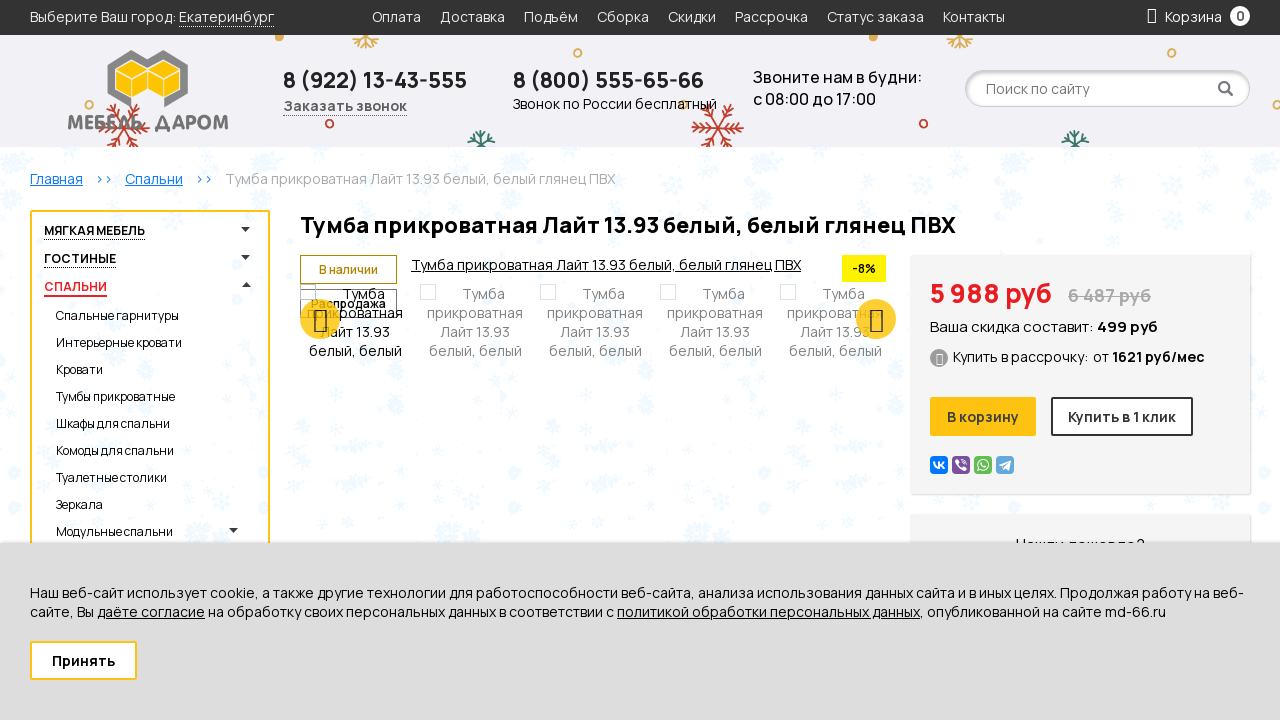

--- FILE ---
content_type: text/html; charset=UTF-8
request_url: https://md-66.ru/products/tumba-prikrovatnaya-lajt-1393-
body_size: 21158
content:
<!DOCTYPE html>

<html prefix="og: http://ogp.me/ns#">
<head>
		<base href="https://md-66.ru/"/>
	<title>Тумба прикроватная Лайт 13.93 белый, белый глянец ПВХ купить в Екатеринбурге на md-66.ru</title>
	
	
	<meta http-equiv="Content-Type" content="text/html; charset=UTF-8" />
	<meta name="description" content="Тумба прикроватная Лайт 13.93 белый, белый глянец ПВХ купить по низкой цене в магазине Мебель Даром! Быстрая доставка в Екатеринбурге. Заказывайте на сайте или по телефону 8 (800) 555-65-66" />
	<meta name="keywords"    content="Тумба прикроватная Лайт 13.93 белый, белый глянец ПВХ" />
	<meta name="viewport" content="width=device-width,initial-scale=1.0,user-scalable=no">
	
	
	<link rel="canonical" href="https://md-66.ru/products/tumba-prikrovatnaya-lajt-1393-"/>	
	
		<meta property="og:site_name" content="интернет-магазин Мебель Даром"/>
		<meta property="og:locale" content="ru_RU"/>
		<meta property="og:url" content="https://md-66.ru/products/tumba-prikrovatnaya-lajt-1393-"/>
            <meta property="og:type" content="article"/>
        <meta property="og:title" content="Тумба прикроватная Лайт 13.93 белый, белый глянец ПВХ"/>
        <meta property="og:image" content="https://md-66.ru/files/products/tumba-prikrovatnaya-lajt-1393--38166.330x300.jpg?99f37c1b5174279180a79fdac7b3c8a3"/>
        <meta property="og:description" content='Тумба прикроватная Лайт 13.93 белый, белый глянец ПВХ купить по низкой цене в магазине Мебель Даром! Быстрая доставка в Екатеринбурге. Заказывайте на сайте или по телефону 8 (800) 555-65-66'/>
        <link rel="image_src" href="https://md-66.ru/files/products/tumba-prikrovatnaya-lajt-1393--38166.330x300.jpg?99f37c1b5174279180a79fdac7b3c8a3"/>
		
	
	<link href="design/default/css/fontawesome.css?ver4" rel="stylesheet" type="text/css" media="screen"/>
	<link href="design/default/css/slick.css?ver5" rel="stylesheet" type="text/css" media="screen"/>
	<link href="design/default/css/style.css?ver40" rel="stylesheet" type="text/css" media="screen"/>
	<link href="design/default/css/filter.css?ver4" rel="stylesheet" type="text/css" media="screen"/>
	<link href="design/default/css/mobile.css?ver25" rel="stylesheet" type="text/css" media="screen"/>
	<link href="design/default/images/favicon.ico" rel="icon"          type="image/x-icon"/>
	<link href="design/default/images/favicon.ico" rel="shortcut icon" type="image/x-icon"/>
	<link href="design/default/css/fancybox_new.css" rel="stylesheet" type="text/css" media="screen"/>
	<link   href="js/baloon/css/baloon.css?ver1" rel="stylesheet" type="text/css" />
</head>
<body>
	<div class="wrapper">
		<header class="header">
	<div class="container">
		<div class="header__iconmobile header__iconmobileMenu desctop-none js-open-menu"><i class="fa fa-info"></i></div>
		<div class="header__iconmobile header__iconmobileCatalog desctop-none js-open-catalog"><i class="fa fa-bars"></i></div>
		<div class="header__iconmobile header__iconmobileSearch desctop-none js-open-search"><i class="fa fa-search"></i></div>
		<figure class="header__logo desctop-none">
			<a href="/">
				<img src="design/default/images/logo.png?v2" title="интернет-магазин Мебель Даром" alt="интернет-магазин Мебель Даром"/>
			</a>
		</figure>
		<div class="header__city mobile-none">Выберите Ваш город: <span class="js-city">Екатеринбург</span></div>
		<div class="nav__wrapper js-menu js-close-menu">
			<nav class="nav">
				<div class="nav__close desctop-none js-close-menu">Х</div>
																															<a class="nav__item " data-page="12" href="oplata">Оплата</a>
																																																																									<a class="nav__item " data-page="8" href="dostavka">Доставка</a>
																																	<a class="nav__item " data-page="17" href="podem">Подъём</a>
																																	<a class="nav__item " data-page="7" href="sborka">Сборка</a>
																																	<a class="nav__item " data-page="13" href="skidka">Скидки </a>
																																																					<a class="nav__item " data-page="16" href="v-kredit">Рассрочка</a>
																																	<a class="nav__item " data-page="10" href="status-zakaza">Статус заказа</a>
																																																																																																																																																																																																																																																																																	<a class="nav__item " data-page="6" href="contact">Контакты</a>
																																																																																																																																																																																																																																																																																																																																																																																											<div class="header__contacts desctop-none">
					<div class="header__city">Ваш город: <span class="js-city">Екатеринбург</span></div>
					<div class="header__recall js-callback desctop-none" onclick="ym(25564064, 'reachGoal', 'callme_click'); return true;">Заказать звонок</div>
				</div>
			</nav>
		</div>
		<div class="minicart" id="cart_informer">
				<div class="minicart__item">
		<i class="fa fa-shopping-bag"></i>
		<span class="minicart__head mobile-none">Корзина</span>
		<div class="minicart__count">
			0
		</div>
	</div>

		</div>
	</div>
</header>

<div class="headerMid">
	<div class="container">
		<figure class="header__logo mobile-none">
			<a href="/">
				<img src="design/default/images/logo.png" title="интернет-магазин Мебель Даром" alt="интернет-магазин Мебель Даром"/>
			</a>
		</figure>
					<div class="header__phone">
				<a class="header__phone-number" href="tel:8 (922) 13-43-555" onclick="ym(25564064, 'reachGoal', 'phone_header_click'); return true;">8 (922) 13-43-555</a>
				<div class="header__recall js-callback mobile-none" onclick="ym(25564064, 'reachGoal', 'callme_click'); return true;">Заказать звонок</div>
			</div>
							<div class="header__phone">
				<a class="header__phone-number" href="tel:8 (922) 13-43-555" onclick="ym(25564064, 'reachGoal', 'phone_header_click'); return true;">8 (800) 555-65-66</a>
				<span class="header__phone-text mobile-none">Звонок по России бесплатный</span>
			</div>
				<div class="header__timework mobile-none">
			<span>Звоните нам в будни:</span>
			<span>с 08:00 до 17:00</span>
		</div>
		<div id="search" class="search">
			<form action="products" class="search__form">
				<input class="search__input js-autocomlete" type="text" name="keyword" value="" placeholder="Поиск по сайту"/>
				<input class="search__button" value="" type="submit" />
			</form>
		</div>
	</div>
</div>
		<div class="main">
			
<!-- Хлебные крошки /-->
<div class="container">

		<div class="path" itemscope itemtype="http://schema.org/BreadcrumbList">
		<a class="path__item"  href="./" itemprop="itemListElement" itemscope itemtype="https://schema.org/ListItem">
			<div itemprop="item">
				<span itemprop="name">Главная</span>
				<meta itemprop="position" content="1">
			</div>
		</a>
								<div class="path__item-arrow">>></div>
			<a class="path__item" href="catalog/spalni" itemprop="itemListElement" itemscope itemtype="https://schema.org/ListItem">
				<div itemprop="item">
					<span itemprop="name">Спальни</span>
					<meta itemprop="position" content="2">
				</div>
			</a>
				<div class="path__item-arrow">>></div>
		<div class="path__item" itemprop="itemListElement" itemscope itemtype="https://schema.org/ListItem">
			<div itemprop="item">
				<span itemprop="name">Тумба прикроватная Лайт 13.93 белый, белый глянец ПВХ</span>
				<meta itemprop="position" content="3">
			</div>
		</div>       
	</div>
	
	<div class="productpageTop">
		<div class="container-left">
			<div class="catalog__wrapper js-catalog js-close-catalog">
	<div class="catalogMenu">
		<div class="catalog__close desctop-none js-close-menu">Х</div>
		
																		
													<div class="catalogMenu__block">
								<a class="catalogMenu__Item" href="catalog/myagkaya-mebel" data-category="1">
																	Мягкая мебель
																</a>
																	<div class="catalogMenu__sub1">																
													<div class="catalogMenu__block">
								<a class="catalogMenu__Item" href="catalog/detskiye-divani" data-category="10">
																	Детские диваны
																</a>
																	<div class="catalogMenu__sub2">																
															
															
															
															
															
															
															
															
															
															
															
															
															
															
															
															
															
															
															
															
															
															
															
															
															
															</div>
									<div class="catalogMenu__icon js-catalog-show "></div>
															</div>
															
													<div class="catalogMenu__block">
								<a class="catalogMenu__Item" href="catalog/divany-pryamye" data-category="49">
																	Диваны прямые
																</a>
																	<div class="catalogMenu__sub2">																
															
															
															
															
															
															
															
															
															
															
															
															
															
															
															
															
															
															
															
															
															
															
															
															
															
															
															
															
															
															
															
															
															
															</div>
									<div class="catalogMenu__icon js-catalog-show "></div>
															</div>
															
													<div class="catalogMenu__block">
								<a class="catalogMenu__Item" href="catalog/divany-uglovye" data-category="50">
																	Диваны угловые
																</a>
																	<div class="catalogMenu__sub2">																
															
															
															
															
															
															
															
															
															
															
															
															
															
															
															
															
															
															
															
															
															
															
															
															
															</div>
									<div class="catalogMenu__icon js-catalog-show "></div>
															</div>
															
													<div class="catalogMenu__block">
								<a class="catalogMenu__Item" href="catalog/kresla-i-kresla-krovati" data-category="51">
																	Кресла и кресла-кровати
																</a>
																	<div class="catalogMenu__sub2">																
															
															
															
															
															
															
															
															
															
															
															
															
															
															
															
															
															
															
															
															
															
															
															
															
															
															
															
															</div>
									<div class="catalogMenu__icon js-catalog-show "></div>
															</div>
															
															
													<div class="catalogMenu__block">
								<a class="catalogMenu__Item" href="catalog/pufy" data-category="52">
																	Пуфы
																</a>
																	<div class="catalogMenu__sub2">																
															
															
															
															
															
															
															
															
															
															
															
															
															
															
															
															</div>
									<div class="catalogMenu__icon js-catalog-show "></div>
															</div>
															</div>
									<div class="catalogMenu__icon js-catalog-show "></div>
															</div>
															
													<div class="catalogMenu__block">
								<a class="catalogMenu__Item" href="catalog/gostiniye" data-category="2">
																	Гостиные
																</a>
																	<div class="catalogMenu__sub1">																
													<div class="catalogMenu__block">
								<a class="catalogMenu__Item" href="catalog/stenki" data-category="7">
																	Стенки в гостиную
																</a>
																	<div class="catalogMenu__sub2">																
															
															
															
															
															
															
															
															
															
															
															
															
															
															
															
															
															
															</div>
									<div class="catalogMenu__icon js-catalog-show "></div>
															</div>
															
													<div class="catalogMenu__block">
								<a class="catalogMenu__Item" href="catalog/tv-tumby" data-category="56">
																	ТВ-тумбы
																</a>
																	<div class="catalogMenu__sub2">																
															
															
															
															
															
															
															
															
															
															
															
															
															
															
															</div>
									<div class="catalogMenu__icon js-catalog-show "></div>
															</div>
															
													<div class="catalogMenu__block">
								<a class="catalogMenu__Item" href="catalog/shkafy" data-category="59">
																	Шкафы для гостиной
																</a>
																	<div class="catalogMenu__sub2">																
															
															
															
															
															
															
															
															
															
															
															
															
															
															
															
															
															
															
															
															
															
															
															
															
															</div>
									<div class="catalogMenu__icon js-catalog-show "></div>
															</div>
															
													<div class="catalogMenu__block">
								<a class="catalogMenu__Item" href="catalog/komody-dlya-gostinoj" data-category="60">
																	Комоды для гостиной
																</a>
																	<div class="catalogMenu__sub2">																
															
															
															
															
															
															
															
															
															
															
															
															
															
															
															
															
															
															
															
															</div>
									<div class="catalogMenu__icon js-catalog-show "></div>
															</div>
															
													<div class="catalogMenu__block">
								<a class="catalogMenu__Item" href="catalog/zhurnalnye-stoly-i-stoly-knizhki" data-category="57">
																	Журнальные столы и столы-книжки
																</a>
																	<div class="catalogMenu__sub2">																
															
															
															
															
															
															
															
															
															
															
															
															
															
															
															</div>
									<div class="catalogMenu__icon js-catalog-show "></div>
															</div>
															
													<div class="catalogMenu__block">
								<a class="catalogMenu__Item" href="catalog/modulnye-gostinye" data-category="55">
																	Модульные гостиные
																</a>
																	<div class="catalogMenu__sub2">																
													<div class="catalogMenu__block">
								<a class="catalogMenu__Item" href="catalog/modulnye-gostinye-bergen" data-category="691">
																	Bergen
																</a>
															</div>
															
													<div class="catalogMenu__block">
								<a class="catalogMenu__Item" href="catalog/modulnye-gostinye-livorno" data-category="687">
																	Livorno
																</a>
															</div>
															
													<div class="catalogMenu__block">
								<a class="catalogMenu__Item" href="catalog/modulnye-gostinye-summit" data-category="703">
																	Summit
																</a>
															</div>
															
													<div class="catalogMenu__block">
								<a class="catalogMenu__Item" href="catalog/modulnye-gostinye-virginia" data-category="689">
																	Virginia
																</a>
															</div>
															
													<div class="catalogMenu__block">
								<a class="catalogMenu__Item" href="catalog/modulnye-gostinye-alba" data-category="192">
																	Альба
																</a>
															</div>
															
													<div class="catalogMenu__block">
								<a class="catalogMenu__Item" href="catalog/alba-2" data-category="82">
																	Альба 2
																</a>
															</div>
															
													<div class="catalogMenu__block">
								<a class="catalogMenu__Item" href="catalog/modulnye-gostinye-alba-3" data-category="601">
																	Альба 3
																</a>
															</div>
															
													<div class="catalogMenu__block">
								<a class="catalogMenu__Item" href="catalog/modulnye-gostinye-archi" data-category="83">
																	Арчи
																</a>
															</div>
															
													<div class="catalogMenu__block">
								<a class="catalogMenu__Item" href="catalog/modulnye-gostinye-bruno" data-category="713">
																	Бруно
																</a>
															</div>
															
													<div class="catalogMenu__block">
								<a class="catalogMenu__Item" href="catalog/modulnye-gostinye-byanka" data-category="606">
																	Бьянка
																</a>
															</div>
															
													<div class="catalogMenu__block">
								<a class="catalogMenu__Item" href="catalog/modulnye-gostinye-bel" data-category="605">
																	Бэль
																</a>
															</div>
															
															
													<div class="catalogMenu__block">
								<a class="catalogMenu__Item" href="catalog/modulnye-gostinye-vajs" data-category="662">
																	Вайс
																</a>
															</div>
															
													<div class="catalogMenu__block">
								<a class="catalogMenu__Item" href="catalog/modulnye-gostinye-valensiya" data-category="711">
																	Валенсия
																</a>
															</div>
															
															
															
													<div class="catalogMenu__block">
								<a class="catalogMenu__Item" href="catalog/modulnye-gostinye-grinvich" data-category="607">
																	Гринвич
																</a>
															</div>
															
															
															
													<div class="catalogMenu__block">
								<a class="catalogMenu__Item" href="catalog/gostinaya-kioto" data-category="76">
																	Киото
																</a>
															</div>
															
													<div class="catalogMenu__block">
								<a class="catalogMenu__Item" href="catalog/modulnye-gostinye-lakki" data-category="602">
																	Лакки
																</a>
															</div>
															
													<div class="catalogMenu__block">
								<a class="catalogMenu__Item" href="catalog/modulnye-gostinye-liverpul" data-category="170">
																	Ливерпуль
																</a>
															</div>
															
													<div class="catalogMenu__block">
								<a class="catalogMenu__Item" href="catalog/modulnye-gostinye-lina" data-category="672">
																	Лина
																</a>
															</div>
															
													<div class="catalogMenu__block">
								<a class="catalogMenu__Item" href="catalog/modulnye-gostinye-lira" data-category="78">
																	Лира
																</a>
															</div>
															
													<div class="catalogMenu__block">
								<a class="catalogMenu__Item" href="catalog/modulnye-gostinye-manhetten" data-category="661">
																	Манхеттен
																</a>
															</div>
															
															
													<div class="catalogMenu__block">
								<a class="catalogMenu__Item" href="catalog/modulnye-gostinye-marsel" data-category="714">
																	Марсель
																</a>
															</div>
															
															
													<div class="catalogMenu__block">
								<a class="catalogMenu__Item" href="catalog/modulnye-gostinye-mindal" data-category="655">
																	Миндаль
																</a>
															</div>
															
													<div class="catalogMenu__block">
								<a class="catalogMenu__Item" href="catalog/modulnye-gostinye-mone" data-category="696">
																	Монэ
																</a>
															</div>
															
													<div class="catalogMenu__block">
								<a class="catalogMenu__Item" href="catalog/modulnye-gostinye-muar" data-category="656">
																	Муар
																</a>
															</div>
															
													<div class="catalogMenu__block">
								<a class="catalogMenu__Item" href="catalog/modulnye-gostinye-nuar" data-category="799">
																	Нуар
																</a>
															</div>
															
													<div class="catalogMenu__block">
								<a class="catalogMenu__Item" href="catalog/modulnye-gostinye-oliviya" data-category="682">
																	Оливия
																</a>
															</div>
															
													<div class="catalogMenu__block">
								<a class="catalogMenu__Item" href="catalog/modulnye-gostinye-ostin" data-category="1018">
																	Остин
																</a>
															</div>
															
													<div class="catalogMenu__block">
								<a class="catalogMenu__Item" href="catalog/modulnye-gostinye-otis" data-category="717">
																	Отис
																</a>
															</div>
															
													<div class="catalogMenu__block">
								<a class="catalogMenu__Item" href="catalog/richford" data-category="2967">
																	Ричфорд
																</a>
															</div>
															
													<div class="catalogMenu__block">
								<a class="catalogMenu__Item" href="catalog/rokvud" data-category="2510">
																	Роквуд
																</a>
															</div>
															
													<div class="catalogMenu__block">
								<a class="catalogMenu__Item" href="catalog/modulnye-gostinye-sidnej" data-category="665">
																	Сидней
																</a>
															</div>
															
													<div class="catalogMenu__block">
								<a class="catalogMenu__Item" href="catalog/modulnye-gostinye-simpl" data-category="692">
																	Симпл
																</a>
															</div>
															
													<div class="catalogMenu__block">
								<a class="catalogMenu__Item" href="catalog/modulnye-gostinye-solerno" data-category="136">
																	Солерно
																</a>
															</div>
															
													<div class="catalogMenu__block">
								<a class="catalogMenu__Item" href="catalog/modulnye-gostinye-tajl" data-category="654">
																	Тайл
																</a>
															</div>
															
													<div class="catalogMenu__block">
								<a class="catalogMenu__Item" href="catalog/modulnye-gostinye-tehno" data-category="135">
																	Техно
																</a>
															</div>
															
													<div class="catalogMenu__block">
								<a class="catalogMenu__Item" href="catalog/modulnye-gostinye-triada" data-category="75">
																	Триада
																</a>
															</div>
															
													<div class="catalogMenu__block">
								<a class="catalogMenu__Item" href="catalog/modulnye-gostinye-truvor" data-category="668">
																	Трувор
																</a>
															</div>
															
															
													<div class="catalogMenu__block">
								<a class="catalogMenu__Item" href="catalog/folk" data-category="719">
																	Фолк
																</a>
															</div>
															
															
													<div class="catalogMenu__block">
								<a class="catalogMenu__Item" href="catalog/modulnye-gostinye-ejr" data-category="207">
																	Эйр
																</a>
															</div>
															
															
															
															
															
															
															
															
															
															
															
															
															
															
															
															
															
															
															
															
															
															
															
															
															
															
															</div>
									<div class="catalogMenu__icon js-catalog-show "></div>
															</div>
															</div>
									<div class="catalogMenu__icon js-catalog-show "></div>
															</div>
															
													<div class="catalogMenu__block">
								<a class="catalogMenu__Item catalogMenu__Item_selected catalogMenu__Item_drop js-selected-menu" href="catalog/spalni" data-category="4">
																	Спальни
																</a>
																	<div class="catalogMenu__sub1">																
													<div class="catalogMenu__block">
								<a class="catalogMenu__Item" href="catalog/spalnye-garnitury" data-category="554">
																	Спальные гарнитуры
																</a>
																	<div class="catalogMenu__sub2">																
															
															
															
															
															
															
															
															
															
															
															
															
															
															
															
															
															
															
															
															</div>
									<div class="catalogMenu__icon js-catalog-show "></div>
															</div>
															
													<div class="catalogMenu__block">
								<a class="catalogMenu__Item" href="catalog/interernye-krovati" data-category="53">
																	Интерьерные кровати
																</a>
																	<div class="catalogMenu__sub2">																
															
															
															
															
															
															
															
															
															
															
															
															
															
															
															
															
															
															
															
															
															
															
															
															
															
															
															
															
															
															</div>
									<div class="catalogMenu__icon js-catalog-show "></div>
															</div>
															
													<div class="catalogMenu__block">
								<a class="catalogMenu__Item" href="catalog/krovati" data-category="61">
																	Кровати
																</a>
																	<div class="catalogMenu__sub2">																
															
															
															
															
															
															
															
															
															
															
															
															
															
															
															
															
															
															
															
															
															
															
															
															
															
															
															
															
															
															
															</div>
									<div class="catalogMenu__icon js-catalog-show "></div>
															</div>
															
													<div class="catalogMenu__block">
								<a class="catalogMenu__Item" href="catalog/tumby-prikrovatnye" data-category="156">
																	Тумбы прикроватные
																</a>
																	<div class="catalogMenu__sub2">																
															
															
															
															
															
															
															
															
															
															
															
															
															
															
															
															
															
															
															</div>
									<div class="catalogMenu__icon js-catalog-show "></div>
															</div>
															
													<div class="catalogMenu__block">
								<a class="catalogMenu__Item" href="catalog/shkafy-dlya-spalni" data-category="62">
																	Шкафы для спальни
																</a>
																	<div class="catalogMenu__sub2">																
															
															
															
															
															
															
															
															
															
															
															
															
															
															
															
															
															
															
															
															
															
															</div>
									<div class="catalogMenu__icon js-catalog-show "></div>
															</div>
															
													<div class="catalogMenu__block">
								<a class="catalogMenu__Item" href="catalog/komody-dlya-spalni" data-category="63">
																	Комоды для спальни
																</a>
																	<div class="catalogMenu__sub2">																
															
															
															
															
															
															
															
															
															
															
															
															
															
															
															
															
															
															
															
															
															
															
															
															
															</div>
									<div class="catalogMenu__icon js-catalog-show "></div>
															</div>
															
													<div class="catalogMenu__block">
								<a class="catalogMenu__Item" href="catalog/tualetnye-stoliki" data-category="64">
																	Туалетные столики
																</a>
																	<div class="catalogMenu__sub2">																
															
															
															
															
															
															
															
															
															
															
															
															
															
															
															</div>
									<div class="catalogMenu__icon js-catalog-show "></div>
															</div>
															
													<div class="catalogMenu__block">
								<a class="catalogMenu__Item" href="catalog/zerkala" data-category="128">
																	Зеркала
																</a>
																	<div class="catalogMenu__sub2">																
															
															
															
															
															
															
															
															
															
															</div>
									<div class="catalogMenu__icon js-catalog-show "></div>
															</div>
															
													<div class="catalogMenu__block">
								<a class="catalogMenu__Item" href="catalog/modulniye-spalny" data-category="9">
																	Модульные спальни
																</a>
																	<div class="catalogMenu__sub2">																
													<div class="catalogMenu__block">
								<a class="catalogMenu__Item" href="catalog/modulnye-spalni-livorno" data-category="685">
																	Livorno
																</a>
															</div>
															
													<div class="catalogMenu__block">
								<a class="catalogMenu__Item" href="catalog/modulnye-spalni-summit" data-category="704">
																	Summit
																</a>
															</div>
															
													<div class="catalogMenu__block">
								<a class="catalogMenu__Item" href="catalog/modulnye-spalni-virginia" data-category="690">
																	Virginia
																</a>
															</div>
															
													<div class="catalogMenu__block">
								<a class="catalogMenu__Item" href="catalog/modulnye-spalni-ameli" data-category="162">
																	Амели
																</a>
															</div>
															
													<div class="catalogMenu__block">
								<a class="catalogMenu__Item" href="catalog/modulnye-spalni-amen" data-category="1849">
																	Амьен
																</a>
															</div>
															
													<div class="catalogMenu__block">
								<a class="catalogMenu__Item" href="catalog/modulnye-spalni-byanka" data-category="612">
																	Бьянка
																</a>
															</div>
															
													<div class="catalogMenu__block">
								<a class="catalogMenu__Item" href="catalog/modulnye-spalni-byudzhet" data-category="132">
																	Бюджет
																</a>
															</div>
															
													<div class="catalogMenu__block">
								<a class="catalogMenu__Item" href="catalog/modulnye-spalni-valensiya" data-category="666">
																	Валенсия
																</a>
															</div>
															
													<div class="catalogMenu__block">
								<a class="catalogMenu__Item" href="catalog/modulnye-spalni-vesta" data-category="609">
																	Веста
																</a>
															</div>
															
															
															
															
															
													<div class="catalogMenu__block">
								<a class="catalogMenu__Item" href="catalog/modulnye-spalni-lakki" data-category="171">
																	Лакки
																</a>
															</div>
															
															
															
													<div class="catalogMenu__block">
								<a class="catalogMenu__Item" href="catalog/modulnye-spalni-liverpul" data-category="611">
																	Ливерпуль
																</a>
															</div>
															
													<div class="catalogMenu__block">
								<a class="catalogMenu__Item" href="catalog/modulnye-spalni-linda" data-category="145">
																	Линда
																</a>
															</div>
															
													<div class="catalogMenu__block">
								<a class="catalogMenu__Item" href="catalog/modulnye-spalni-lira" data-category="87">
																	Лира
																</a>
															</div>
															
															
													<div class="catalogMenu__block">
								<a class="catalogMenu__Item" href="catalog/modulnye-spalni-malta" data-category="675">
																	Мальта
																</a>
															</div>
															
															
															
													<div class="catalogMenu__block">
								<a class="catalogMenu__Item" href="catalog/modulnye-spalni-musson" data-category="663">
																	Муссон
																</a>
															</div>
															
													<div class="catalogMenu__block">
								<a class="catalogMenu__Item" href="catalog/modulnye-spalni-neapol" data-category="673">
																	Неаполь
																</a>
															</div>
															
													<div class="catalogMenu__block">
								<a class="catalogMenu__Item" href="catalog/modulnye-spalni-nika" data-category="683">
																	Ника
																</a>
															</div>
															
													<div class="catalogMenu__block">
								<a class="catalogMenu__Item" href="catalog/modulnye-spalni-oliviya" data-category="678">
																	Оливия
																</a>
															</div>
															
													<div class="catalogMenu__block">
								<a class="catalogMenu__Item" href="catalog/modulnye-spalni-ostin" data-category="1017">
																	Остин
																</a>
															</div>
															
													<div class="catalogMenu__block">
								<a class="catalogMenu__Item" href="catalog/modulnye-spalni-rondo" data-category="134">
																	Рондо
																</a>
															</div>
															
															
													<div class="catalogMenu__block">
								<a class="catalogMenu__Item" href="catalog/modulnye-spalni-simpl" data-category="695">
																	Симпл
																</a>
															</div>
															
													<div class="catalogMenu__block">
								<a class="catalogMenu__Item" href="catalog/modulnye-spalni-solerno" data-category="137">
																	Солерно
																</a>
															</div>
															
															
													<div class="catalogMenu__block">
								<a class="catalogMenu__Item" href="catalog/tajl" data-category="86">
																	Тайл
																</a>
															</div>
															
													<div class="catalogMenu__block">
								<a class="catalogMenu__Item" href="catalog/modulnye-spalni-tehno" data-category="142">
																	Техно
																</a>
															</div>
															
													<div class="catalogMenu__block">
								<a class="catalogMenu__Item" href="catalog/modulnye-spalni-truvor" data-category="669">
																	Трувор
																</a>
															</div>
															
															
															
															
													<div class="catalogMenu__block">
								<a class="catalogMenu__Item" href="catalog/modulnye-spalni-folk" data-category="721">
																	Фолк
																</a>
															</div>
															
													<div class="catalogMenu__block">
								<a class="catalogMenu__Item" href="catalog/modulnye-spalni-ejr" data-category="180">
																	Эйр
																</a>
															</div>
															
															
															
															
															
															
															
															
															
															
															
															
															
															
															
															
															
															
															
															
															
															
															
															</div>
									<div class="catalogMenu__icon js-catalog-show "></div>
															</div>
															</div>
									<div class="catalogMenu__icon js-catalog-show "></div>
															</div>
															
													<div class="catalogMenu__block">
								<a class="catalogMenu__Item" href="catalog/detskaya-mebel" data-category="6">
																	Детские
																</a>
																	<div class="catalogMenu__sub1">																
													<div class="catalogMenu__block">
								<a class="catalogMenu__Item" href="catalog/detskie-komnaty" data-category="278">
																	Детские комнаты
																</a>
																	<div class="catalogMenu__sub2">																
															
															
															
															
															
															
															
															
															
															
															
															
															
															
															
															
															
															
															
															
															
															
															</div>
									<div class="catalogMenu__icon js-catalog-show "></div>
															</div>
															
													<div class="catalogMenu__block">
								<a class="catalogMenu__Item" href="catalog/detskie-krovati" data-category="66">
																	Детские кровати
																</a>
																	<div class="catalogMenu__sub2">																
															
													<div class="catalogMenu__block">
								<a class="catalogMenu__Item" href="catalog/dvuhyarusnye-detskie-krovati" data-category="280">
																	Двухъярусные
																</a>
																	<div class="catalogMenu__sub3">					</div>
									<div class="catalogMenu__icon js-catalog-show "></div>
															</div>
															
													<div class="catalogMenu__block">
								<a class="catalogMenu__Item" href="catalog/detskie-odnospalnye-krovati" data-category="281">
																	Односпальные
																</a>
																	<div class="catalogMenu__sub3">					</div>
									<div class="catalogMenu__icon js-catalog-show "></div>
															</div>
															
															
															
															
															
															
															
															
															
															
															
															
															
															
															
															
															
															
															
															
															
															
															
															</div>
									<div class="catalogMenu__icon js-catalog-show "></div>
															</div>
															
													<div class="catalogMenu__block">
								<a class="catalogMenu__Item" href="catalog/detskie-kresla" data-category="67">
																	Детские компьютерные кресла
																</a>
																	<div class="catalogMenu__sub2">																
															
															
															
															
															
															
															
															
															
															</div>
									<div class="catalogMenu__icon js-catalog-show "></div>
															</div>
															
													<div class="catalogMenu__block">
								<a class="catalogMenu__Item" href="catalog/divanchiki-detskie" data-category="68">
																	Детские диванчики
																</a>
																	<div class="catalogMenu__sub2">																
															
															
															
															
															
															
															</div>
									<div class="catalogMenu__icon js-catalog-show "></div>
															</div>
															
													<div class="catalogMenu__block">
								<a class="catalogMenu__Item" href="catalog/modulnie-detskie-komnati" data-category="12">
																	Модульные детские комнаты
																</a>
																	<div class="catalogMenu__sub2">																
													<div class="catalogMenu__block">
								<a class="catalogMenu__Item" href="catalog/modulnye-detskie-komnaty-summit" data-category="702">
																	Summit
																</a>
															</div>
															
													<div class="catalogMenu__block">
								<a class="catalogMenu__Item" href="catalog/modulnye-detskie-komnaty-akvarel" data-category="699">
																	Акварель
																</a>
															</div>
															
													<div class="catalogMenu__block">
								<a class="catalogMenu__Item" href="catalog/modulnye-detskie-komnaty-alfa" data-category="652">
																	Альфа
																</a>
															</div>
															
															
													<div class="catalogMenu__block">
								<a class="catalogMenu__Item" href="catalog/modulnye-detskie-komnaty-banni" data-category="706">
																	Банни
																</a>
															</div>
															
															
															
													<div class="catalogMenu__block">
								<a class="catalogMenu__Item" href="catalog/modulnye-detskie-komnaty-vudi" data-category="614">
																	Вуди
																</a>
															</div>
															
															
													<div class="catalogMenu__block">
								<a class="catalogMenu__Item" href="catalog/modulnye-detskie-komnaty-gudvin" data-category="653">
																	Гудвин
																</a>
															</div>
															
													<div class="catalogMenu__block">
								<a class="catalogMenu__Item" href="catalog/modulnye-detskie-komnaty-dzhastin" data-category="1016">
																	Джастин
																</a>
															</div>
															
															
													<div class="catalogMenu__block">
								<a class="catalogMenu__Item" href="catalog/modulnye-detskie-komnaty-indigo" data-category="615">
																	Индиго
																</a>
															</div>
															
													<div class="catalogMenu__block">
								<a class="catalogMenu__Item" href="catalog/modulnye-detskie-komnaty-lilu" data-category="676">
																	Лилу
																</a>
															</div>
															
													<div class="catalogMenu__block">
								<a class="catalogMenu__Item" href="catalog/modulnye-detskie-komnaty-linda" data-category="618">
																	Линда
																</a>
															</div>
															
													<div class="catalogMenu__block">
								<a class="catalogMenu__Item" href="catalog/modulnye-detskie-komnaty-marvel" data-category="1961">
																	Марвэл
																</a>
															</div>
															
													<div class="catalogMenu__block">
								<a class="catalogMenu__Item" href="catalog/modulnye-detskie-komnaty-morti" data-category="710">
																	Морти
																</a>
															</div>
															
													<div class="catalogMenu__block">
								<a class="catalogMenu__Item" href="catalog/modulnye-detskie-komnaty-nika" data-category="91">
																	Ника
																</a>
															</div>
															
															
													<div class="catalogMenu__block">
								<a class="catalogMenu__Item" href="catalog/modulnye-detskie-komnaty-oliviya" data-category="679">
																	Оливия
																</a>
															</div>
															
													<div class="catalogMenu__block">
								<a class="catalogMenu__Item" href="catalog/modulnye-detskie-komnaty-rouz" data-category="660">
																	Роуз
																</a>
															</div>
															
													<div class="catalogMenu__block">
								<a class="catalogMenu__Item" href="catalog/modulnye-detskie-komnaty-simpl" data-category="718">
																	Симпл
																</a>
															</div>
															
													<div class="catalogMenu__block">
								<a class="catalogMenu__Item" href="catalog/modulnye-detskie-komnaty-tetris" data-category="619">
																	Тетрис
																</a>
															</div>
															
													<div class="catalogMenu__block">
								<a class="catalogMenu__Item" href="catalog/modulnye-detskie-komnaty-tetris-1" data-category="92">
																	Тетрис 1
																</a>
															</div>
															
															
													<div class="catalogMenu__block">
								<a class="catalogMenu__Item" href="catalog/modulnye-detskie-komnaty-toronto" data-category="708">
																	Торонто
																</a>
															</div>
															
													<div class="catalogMenu__block">
								<a class="catalogMenu__Item" href="catalog/modulnye-detskie-komnaty-una" data-category="664">
																	Уна
																</a>
															</div>
															
													<div class="catalogMenu__block">
								<a class="catalogMenu__Item" href="catalog/modulnye-detskie-komnaty-fank" data-category="700">
																	Фанк
																</a>
															</div>
															
													<div class="catalogMenu__block">
								<a class="catalogMenu__Item" href="catalog/modulnye-detskie-komnaty-florentsiya" data-category="616">
																	Флоренция
																</a>
															</div>
															
													<div class="catalogMenu__block">
								<a class="catalogMenu__Item" href="catalog/modulnye-detskie-komnaty-eliot" data-category="1019">
																	Элиот
																</a>
															</div>
															
													<div class="catalogMenu__block">
								<a class="catalogMenu__Item" href="catalog/modulnye-detskie-komnaty-ejp" data-category="707">
																	Эйп
																</a>
															</div>
															
															
															
															
															
															
															
															
															
															
															
															
															
															
															
															
															
															
															
															
															
															
															
															
															</div>
									<div class="catalogMenu__icon js-catalog-show "></div>
															</div>
															</div>
									<div class="catalogMenu__icon js-catalog-show "></div>
															</div>
															
													<div class="catalogMenu__block">
								<a class="catalogMenu__Item" href="catalog/matrasy" data-category="102">
																	Матрасы
																</a>
																	<div class="catalogMenu__sub1">																
													<div class="catalogMenu__block">
								<a class="catalogMenu__Item" href="catalog/detskie-matrasy-kids" data-category="112">
																	Детские матрасы Kid&#039;s
																</a>
															</div>
															
													<div class="catalogMenu__block">
								<a class="catalogMenu__Item" href="catalog/matrasy-classic" data-category="113">
																	Classic
																</a>
															</div>
															
													<div class="catalogMenu__block">
								<a class="catalogMenu__Item" href="catalog/matrasy-sonrise" data-category="103">
																	СонRise
																</a>
															</div>
															
													<div class="catalogMenu__block">
								<a class="catalogMenu__Item" href="catalog/matrasy-modern" data-category="111">
																	Modern
																</a>
															</div>
															
													<div class="catalogMenu__block">
								<a class="catalogMenu__Item" href="catalog/matrasy-elite" data-category="114">
																	Elite
																</a>
															</div>
															
													<div class="catalogMenu__block">
								<a class="catalogMenu__Item" href="catalog/matrasy-ultra" data-category="118">
																	Ultra
																</a>
															</div>
															
													<div class="catalogMenu__block">
								<a class="catalogMenu__Item" href="catalog/matrasy-princess" data-category="115">
																	Princess
																</a>
															</div>
															
													<div class="catalogMenu__block">
								<a class="catalogMenu__Item" href="catalog/matrasy-concordia" data-category="163">
																	Concordia
																</a>
															</div>
															
													<div class="catalogMenu__block">
								<a class="catalogMenu__Item" href="catalog/rulonnye-matrasy" data-category="117">
																	Рулонные матрасы
																</a>
															</div>
															
													<div class="catalogMenu__block">
								<a class="catalogMenu__Item" href="catalog/aksessuary-dlya-sna" data-category="116">
																	Аксессуары
																</a>
															</div>
															
															
															
															
															
															
															
															
															
															
															
															
															
															
															
															
															
															
															</div>
									<div class="catalogMenu__icon js-catalog-show "></div>
															</div>
															
													<div class="catalogMenu__block">
								<a class="catalogMenu__Item" href="catalog/ofisniye-kresla-stulya" data-category="3">
																	Кресла и стулья
																</a>
																	<div class="catalogMenu__sub1">																
													<div class="catalogMenu__block">
								<a class="catalogMenu__Item" href="catalog/kresla-ultra" data-category="8">
																	Кресла руководителя Ультра
																</a>
																	<div class="catalogMenu__sub2">																
															
															
															
															
															
															
															
															
															
															</div>
									<div class="catalogMenu__icon js-catalog-show "></div>
															</div>
															
													<div class="catalogMenu__block">
								<a class="catalogMenu__Item" href="catalog/kresla_rukovoditelya" data-category="11">
																	Кресла руководителя
																</a>
																	<div class="catalogMenu__sub2">																
															
															
															
															
															
															
															
															
															
															
															
															
															</div>
									<div class="catalogMenu__icon js-catalog-show "></div>
															</div>
															
													<div class="catalogMenu__block">
								<a class="catalogMenu__Item" href="catalog/kresla_operatora" data-category="14">
																	Кресла оператора
																</a>
																	<div class="catalogMenu__sub2">																
															
															
															
															
															
															
															
															</div>
									<div class="catalogMenu__icon js-catalog-show "></div>
															</div>
															
															
													<div class="catalogMenu__block">
								<a class="catalogMenu__Item" href="catalog/komplektuyuschie-dlya-kresel-i-stulev" data-category="130">
																	Комплектующие
																</a>
															</div>
															
															
															
															
															
															
															
															
															
															
															
															
															
															
															
															
															</div>
									<div class="catalogMenu__icon js-catalog-show "></div>
															</div>
															
													<div class="catalogMenu__block">
								<a class="catalogMenu__Item" href="catalog/kuhonnye-garnitury" data-category="43">
																	Кухонные гарнитуры
																</a>
																	<div class="catalogMenu__sub1">																
													<div class="catalogMenu__block">
								<a class="catalogMenu__Item" href="catalog/modulnye-kuhni" data-category="98">
																	Модульные кухни
																</a>
																	<div class="catalogMenu__sub2">																
													<div class="catalogMenu__block">
								<a class="catalogMenu__Item" href="catalog/standart" data-category="131">
																	Стандарт
																</a>
															</div>
															
													<div class="catalogMenu__block">
								<a class="catalogMenu__Item" href="catalog/standart-eko" data-category="139">
																	Стандарт-ЭКО
																</a>
															</div>
															
															
													<div class="catalogMenu__block">
								<a class="catalogMenu__Item" href="catalog/katrin" data-category="99">
																	Катрин
																</a>
															</div>
															
													<div class="catalogMenu__block">
								<a class="catalogMenu__Item" href="catalog/sandra" data-category="110">
																	Сандра
																</a>
															</div>
															
													<div class="catalogMenu__block">
								<a class="catalogMenu__Item" href="catalog/silviya" data-category="100">
																	Сильвия
																</a>
															</div>
															
													<div class="catalogMenu__block">
								<a class="catalogMenu__Item" href="catalog/emili" data-category="101">
																	Эмили
																</a>
															</div>
															
															
															
															
															</div>
									<div class="catalogMenu__icon js-catalog-show "></div>
															</div>
															
													<div class="catalogMenu__block">
								<a class="catalogMenu__Item" href="catalog/pryamye-kuhni" data-category="95">
																	Прямые кухни
																</a>
															</div>
															
													<div class="catalogMenu__block">
								<a class="catalogMenu__Item" href="catalog/uglovye-kuhni" data-category="96">
																	Угловые кухни
																</a>
															</div>
															
													<div class="catalogMenu__block">
								<a class="catalogMenu__Item" href="catalog/komplektuyuschie-dlya-kuhni" data-category="97">
																	Комплектующие для кухни
																</a>
																	<div class="catalogMenu__sub2">																
															
													<div class="catalogMenu__block">
								<a class="catalogMenu__Item" href="catalog/mojki-nakladnye" data-category="147">
																	Мойки накладные
																</a>
															</div>
															
															
															
													<div class="catalogMenu__block">
								<a class="catalogMenu__Item" href="catalog/posudosushiteli" data-category="123">
																	Посудосушители
																</a>
															</div>
															
															
													<div class="catalogMenu__block">
								<a class="catalogMenu__Item" href="catalog/profil-dlya-kuhni" data-category="120">
																	Профиль для кухни
																</a>
															</div>
															
													<div class="catalogMenu__block">
								<a class="catalogMenu__Item" href="catalog/stenovye-paneli" data-category="121">
																	Стеновые панели
																</a>
															</div>
															
													<div class="catalogMenu__block">
								<a class="catalogMenu__Item" href="catalog/plintusy-dlya-kuhni" data-category="122">
																	Плинтусы
																</a>
															</div>
															</div>
									<div class="catalogMenu__icon js-catalog-show "></div>
															</div>
															</div>
									<div class="catalogMenu__icon js-catalog-show "></div>
															</div>
															
															
													<div class="catalogMenu__block">
								<a class="catalogMenu__Item" href="catalog/mebel-dlya-prihozhej" data-category="5">
																	Мебель для прихожей
																</a>
																	<div class="catalogMenu__sub1">																
													<div class="catalogMenu__block">
								<a class="catalogMenu__Item" href="catalog/prihozhiye" data-category="32">
																	Прихожие
																</a>
																	<div class="catalogMenu__sub2">																
															
															
															
															
															
															
															
															
															
															
															
															
															
															
															
															
															
															
															
															</div>
									<div class="catalogMenu__icon js-catalog-show "></div>
															</div>
															
													<div class="catalogMenu__block">
								<a class="catalogMenu__Item" href="catalog/shkafy-prihozhiye" data-category="65">
																	Шкафы для прихожих
																</a>
																	<div class="catalogMenu__sub2">																
															
															
															
															
															
															
															
															
															
															</div>
									<div class="catalogMenu__icon js-catalog-show "></div>
															</div>
															
													<div class="catalogMenu__block">
								<a class="catalogMenu__Item" href="catalog/tumby-obuvniye" data-category="33">
																	Тумбы для обуви
																</a>
																	<div class="catalogMenu__sub2">																
															
															
															
															
															
															
															</div>
									<div class="catalogMenu__icon js-catalog-show "></div>
															</div>
															
													<div class="catalogMenu__block">
								<a class="catalogMenu__Item" href="catalog/veshalki" data-category="129">
																	Вешалки
																</a>
															</div>
															
													<div class="catalogMenu__block">
								<a class="catalogMenu__Item" href="catalog/modulniye-prihozhiye" data-category="13">
																	Модульные прихожие
																</a>
																	<div class="catalogMenu__sub2">																
													<div class="catalogMenu__block">
								<a class="catalogMenu__Item" href="catalog/modulnye-prihozhie-livorno" data-category="686">
																	Livorno
																</a>
															</div>
															
													<div class="catalogMenu__block">
								<a class="catalogMenu__Item" href="catalog/modulnye-prihozhie-summit" data-category="705">
																	Summit
																</a>
															</div>
															
													<div class="catalogMenu__block">
								<a class="catalogMenu__Item" href="catalog/modulnye-prihozhie-virginia" data-category="688">
																	Virginia
																</a>
															</div>
															
													<div class="catalogMenu__block">
								<a class="catalogMenu__Item" href="catalog/modulnye-prihozhie-byudzhet" data-category="627">
																	Бюджет
																</a>
															</div>
															
													<div class="catalogMenu__block">
								<a class="catalogMenu__Item" href="catalog/modulnye-prihozhie-gloriya" data-category="93">
																	Глория
																</a>
															</div>
															
													<div class="catalogMenu__block">
								<a class="catalogMenu__Item" href="catalog/modulnye-prihozhie-grand" data-category="181">
																	Гранд
																</a>
															</div>
															
															
													<div class="catalogMenu__block">
								<a class="catalogMenu__Item" href="catalog/modulnye-prihozhie-kraft" data-category="697">
																	Крафт
																</a>
															</div>
															
													<div class="catalogMenu__block">
								<a class="catalogMenu__Item" href="catalog/modulnye-prihozhie-kuba" data-category="165">
																	Куба
																</a>
															</div>
															
													<div class="catalogMenu__block">
								<a class="catalogMenu__Item" href="catalog/modulnye-prihozhie-lajn" data-category="621">
																	Лайн
																</a>
															</div>
															
															
													<div class="catalogMenu__block">
								<a class="catalogMenu__Item" href="catalog/modulnye-prihozhie-lakki" data-category="172">
																	Лакки
																</a>
															</div>
															
													<div class="catalogMenu__block">
								<a class="catalogMenu__Item" href="catalog/modulnye-prihozhie-liverpul" data-category="169">
																	Ливерпуль
																</a>
															</div>
															
													<div class="catalogMenu__block">
								<a class="catalogMenu__Item" href="catalog/modulnye-prihozhie-linda" data-category="623">
																	Линда
																</a>
															</div>
															
															
															
													<div class="catalogMenu__block">
								<a class="catalogMenu__Item" href="catalog/modulnye-prihozhie-nika" data-category="674">
																	Ника
																</a>
															</div>
															
													<div class="catalogMenu__block">
								<a class="catalogMenu__Item" href="catalog/modulnye-prihozhie-norton" data-category="709">
																	Нортон
																</a>
															</div>
															
													<div class="catalogMenu__block">
								<a class="catalogMenu__Item" href="catalog/evora-pri" data-category="177">
																	Нэкст
																</a>
															</div>
															
													<div class="catalogMenu__block">
								<a class="catalogMenu__Item" href="catalog/modulnye-prihozhie-oktava" data-category="716">
																	Октава
																</a>
															</div>
															
													<div class="catalogMenu__block">
								<a class="catalogMenu__Item" href="catalog/modulnye-prihozhie-oliviya" data-category="681">
																	Оливия
																</a>
															</div>
															
													<div class="catalogMenu__block">
								<a class="catalogMenu__Item" href="catalog/modulnye-prihozhie-ostin" data-category="715">
																	Остин
																</a>
															</div>
															
													<div class="catalogMenu__block">
								<a class="catalogMenu__Item" href="catalog/modulnye-prihozhie-santi" data-category="712">
																	Санти
																</a>
															</div>
															
													<div class="catalogMenu__block">
								<a class="catalogMenu__Item" href="catalog/modulnye-prihozhie-sidnej" data-category="625">
																	Сидней
																</a>
															</div>
															
													<div class="catalogMenu__block">
								<a class="catalogMenu__Item" href="catalog/modulnye-prihozhie-simpl" data-category="693">
																	Симпл
																</a>
															</div>
															
													<div class="catalogMenu__block">
								<a class="catalogMenu__Item" href="catalog/modulnye-prihozhie-solerno" data-category="138">
																	Солерно
																</a>
															</div>
															
													<div class="catalogMenu__block">
								<a class="catalogMenu__Item" href="catalog/modulnye-prihozhie-strong" data-category="698">
																	Стронг
																</a>
															</div>
															
													<div class="catalogMenu__block">
								<a class="catalogMenu__Item" href="catalog/modulnye-prihozhie-truvor" data-category="670">
																	Трувор
																</a>
															</div>
															
													<div class="catalogMenu__block">
								<a class="catalogMenu__Item" href="catalog/modulnye-prihozhie-chili" data-category="161">
																	Чили
																</a>
															</div>
															
													<div class="catalogMenu__block">
								<a class="catalogMenu__Item" href="catalog/modulnye-prihozhie-yunona" data-category="168">
																	Юнона
																</a>
															</div>
															
													<div class="catalogMenu__block">
								<a class="catalogMenu__Item" href="catalog/modulnye-prihozhie-folk" data-category="720">
																	Фолк
																</a>
															</div>
															
													<div class="catalogMenu__block">
								<a class="catalogMenu__Item" href="catalog/modulnye-prihozhie-ejr" data-category="94">
																	Эйр
																</a>
															</div>
															
															
															
															
															
															
															
															
															
															
															
															
															
															
															
															
															
															
															
															
															
															
															</div>
									<div class="catalogMenu__icon js-catalog-show "></div>
															</div>
															</div>
									<div class="catalogMenu__icon js-catalog-show "></div>
															</div>
															
													<div class="catalogMenu__block">
								<a class="catalogMenu__Item" href="catalog/komody" data-category="44">
																	Комоды
																</a>
																	<div class="catalogMenu__sub1">																
															
															
															
															
															
															
															
															
															
															
															
															
															
															
															
															
															</div>
									<div class="catalogMenu__icon js-catalog-show "></div>
															</div>
															
													<div class="catalogMenu__block">
								<a class="catalogMenu__Item" href="catalog/stoly" data-category="45">
																	Кабинеты и столы
																</a>
																	<div class="catalogMenu__sub1">																
													<div class="catalogMenu__block">
								<a class="catalogMenu__Item" href="catalog/rabochie-kabinety" data-category="202">
																	Рабочие кабинеты
																</a>
																	<div class="catalogMenu__sub2">																
													<div class="catalogMenu__block">
								<a class="catalogMenu__Item" href="catalog/bazis-domashnij-ofis" data-category="659">
																	Базис Домашний офис
																</a>
															</div>
															
													<div class="catalogMenu__block">
								<a class="catalogMenu__Item" href="catalog/boston-domashnij-ofis" data-category="182">
																	Бостон Домашний офис
																</a>
															</div>
															
															
															
													<div class="catalogMenu__block">
								<a class="catalogMenu__Item" href="catalog/madera-domashnij-ofis" data-category="81">
																	Мадэра Домашний офис
																</a>
															</div>
															
													<div class="catalogMenu__block">
								<a class="catalogMenu__Item" href="catalog/ostin-domashnij-ofis" data-category="2511">
																	Остин Домашний офис
																</a>
															</div>
															
															
													<div class="catalogMenu__block">
								<a class="catalogMenu__Item" href="catalog/simpl-domashnij-ofis" data-category="694">
																	Симпл Домашний офис
																</a>
															</div>
															
													<div class="catalogMenu__block">
								<a class="catalogMenu__Item" href="catalog/truvor-domashnij-ofis" data-category="667">
																	Трувор Домашний офис
																</a>
															</div>
															</div>
									<div class="catalogMenu__icon js-catalog-show "></div>
															</div>
															
													<div class="catalogMenu__block">
								<a class="catalogMenu__Item" href="catalog/computernie-stoli" data-category="36">
																	Компьютерные столы
																</a>
																	<div class="catalogMenu__sub2">																
															
															
															
															
															
															
															
															
															
															
															
															
															
															</div>
									<div class="catalogMenu__icon js-catalog-show "></div>
															</div>
															
													<div class="catalogMenu__block">
								<a class="catalogMenu__Item" href="catalog/stoly-knizhki" data-category="69">
																	Столы-книжки
																</a>
															</div>
															
													<div class="catalogMenu__block">
								<a class="catalogMenu__Item" href="catalog/zhurnalnye-stoly" data-category="70">
																	Журнальные столы
																</a>
																	<div class="catalogMenu__sub2">																
															
															
															
															
															
															
															
															</div>
									<div class="catalogMenu__icon js-catalog-show "></div>
															</div>
															
													<div class="catalogMenu__block">
								<a class="catalogMenu__Item" href="catalog/pismennye-stoly" data-category="1847">
																	Письменные столы
																</a>
															</div>
															</div>
									<div class="catalogMenu__icon js-catalog-show "></div>
															</div>
															
													<div class="catalogMenu__block">
								<a class="catalogMenu__Item" href="catalog/polki-i-stellazhi" data-category="46">
																	Полки и стеллажи
																</a>
																	<div class="catalogMenu__sub1">																
													<div class="catalogMenu__block">
								<a class="catalogMenu__Item" href="catalog/polki" data-category="37">
																	Полки
																</a>
																	<div class="catalogMenu__sub2">																
															
															
															
															
															
															
															
															
															
															
															
															</div>
									<div class="catalogMenu__icon js-catalog-show "></div>
															</div>
															
													<div class="catalogMenu__block">
								<a class="catalogMenu__Item" href="catalog/stellazhy" data-category="72">
																	Стеллажи
																</a>
																	<div class="catalogMenu__sub2">																
															
															
															
															
															
															
															
															
															
															
															
															
															
															
															
															
															
															</div>
									<div class="catalogMenu__icon js-catalog-show "></div>
															</div>
															</div>
									<div class="catalogMenu__icon js-catalog-show "></div>
															</div>
															
															
															
															
															
															
															
	</div>
</div>

<span id="uicompare"></span>
<div id="compare_informer">
	</div>


		</div>
		<div class="container-right">
		<div itemscope itemtype="http://schema.org/Product" class="js-product">
			<h1 itemprop="name" data-product="4965">Тумба прикроватная Лайт 13.93 белый, белый глянец ПВХ</h1>
			<div class="productpage__block clearfix">
				<div class="productpage__imagesBlock">
											<div class="productpage__image image ">
							<div class="productpage__imageSlider js-productpage-images1">
																	<a href="/files/originals/tumba-prikrovatnaya-lajt-1393--38166.jpg" class="zoom"  data-fancybox="group" >
										<img itemprop="image" src="https://md-66.ru/files/products/tumba-prikrovatnaya-lajt-1393--38166.600x450.jpg?8ad7730ecd4f54cc29381b1de47648ac" alt="Тумба прикроватная Лайт 13.93 белый, белый глянец ПВХ" />
									</a>
																	<a href="/files/originals/tumba-prikrovatnaya-lajt-1393--38165.jpg" class="zoom"  data-fancybox="group" >
										<img itemprop="image" src="https://md-66.ru/files/products/tumba-prikrovatnaya-lajt-1393--38165.600x450.jpg?96976484f3fdb481036debdd42c991ff" alt="Тумба прикроватная Лайт 13.93 белый, белый глянец ПВХ" />
									</a>
																	<a href="/files/originals/tumba-prikrovatnaya-lajt-1393--38169.jpg" class="zoom"  data-fancybox="group" >
										<img itemprop="image" src="https://md-66.ru/files/products/tumba-prikrovatnaya-lajt-1393--38169.600x450.jpg?03185559a79f76d7bc394757fa32da98" alt="Тумба прикроватная Лайт 13.93 белый, белый глянец ПВХ" />
									</a>
																	<a href="/files/originals/tumba-prikrovatnaya-lajt-1393--38168.jpg" class="zoom"  data-fancybox="group" >
										<img itemprop="image" src="https://md-66.ru/files/products/tumba-prikrovatnaya-lajt-1393--38168.600x450.jpg?0233af6eb15ff61e00c7985cf0dbd21e" alt="Тумба прикроватная Лайт 13.93 белый, белый глянец ПВХ" />
									</a>
																	<a href="/files/originals/tumba-prikrovatnaya-lajt-1393--38167.jpg" class="zoom"  data-fancybox="group" >
										<img itemprop="image" src="https://md-66.ru/files/products/tumba-prikrovatnaya-lajt-1393--38167.600x450.jpg?3db77f4a9777f4c7b9b35005a96b4bae" alt="Тумба прикроватная Лайт 13.93 белый, белый глянец ПВХ" />
									</a>
																	<a href="/files/originals/tumba-prikrovatnaya-lajt-1393--38164.jpg" class="zoom"  data-fancybox="group" >
										<img itemprop="image" src="https://md-66.ru/files/products/tumba-prikrovatnaya-lajt-1393--38164.600x450.jpg?f1eecb6f2681e0a54c5fef81f93cbda5" alt="Тумба прикроватная Лайт 13.93 белый, белый глянец ПВХ" />
									</a>
																	<a href="/files/originals/tumba-prikrovatnaya-lajt-1393--38163.jpg" class="zoom"  data-fancybox="group" >
										<img itemprop="image" src="https://md-66.ru/files/products/tumba-prikrovatnaya-lajt-1393--38163.600x450.jpg?6bd7d2bd828ba6fdce046c445922252e" alt="Тумба прикроватная Лайт 13.93 белый, белый глянец ПВХ" />
									</a>
															</div>
							<div class="product__icons">
																									<div class="product__icon product__icon_stock">В наличии</div>
																									<div class="product__icon product__icon_sale">Распродажа</div>
																															</div>
															<div class="product__icon product__icon_discount">-8%</div>
													</div>
																<div class="productpage__images js-productpage-images2">
															<div class="productpage__images-item">
									<img src="https://md-66.ru/files/products/tumba-prikrovatnaya-lajt-1393--38166.100x75.jpg?7297e0bd1f5efbb223654013d846b32c" alt="Тумба прикроватная Лайт 13.93 белый, белый глянец ПВХ" />
								</div>
															<div class="productpage__images-item">
									<img src="https://md-66.ru/files/products/tumba-prikrovatnaya-lajt-1393--38165.100x75.jpg?61aca677b82fa309ff41845568daafef" alt="Тумба прикроватная Лайт 13.93 белый, белый глянец ПВХ" />
								</div>
															<div class="productpage__images-item">
									<img src="https://md-66.ru/files/products/tumba-prikrovatnaya-lajt-1393--38169.100x75.jpg?69e90be9988b98e9cae499273703aff1" alt="Тумба прикроватная Лайт 13.93 белый, белый глянец ПВХ" />
								</div>
															<div class="productpage__images-item">
									<img src="https://md-66.ru/files/products/tumba-prikrovatnaya-lajt-1393--38168.100x75.jpg?50a2b92368880ccd222a53985561c3b0" alt="Тумба прикроватная Лайт 13.93 белый, белый глянец ПВХ" />
								</div>
															<div class="productpage__images-item">
									<img src="https://md-66.ru/files/products/tumba-prikrovatnaya-lajt-1393--38167.100x75.jpg?62985ba4d3cff9c21243e9282f89594e" alt="Тумба прикроватная Лайт 13.93 белый, белый глянец ПВХ" />
								</div>
															<div class="productpage__images-item">
									<img src="https://md-66.ru/files/products/tumba-prikrovatnaya-lajt-1393--38164.100x75.jpg?c8ec6ac6c5d6b4ad435402012f30d4f2" alt="Тумба прикроватная Лайт 13.93 белый, белый глянец ПВХ" />
								</div>
															<div class="productpage__images-item">
									<img src="https://md-66.ru/files/products/tumba-prikrovatnaya-lajt-1393--38163.100x75.jpg?1e7d4a03ba4cf07209e6d01ccef5b8b2" alt="Тумба прикроватная Лайт 13.93 белый, белый глянец ПВХ" />
								</div>
													</div>
									</div>
								<div class="productpage__right">
					<div class="productpage__info">
					<form class="productpage__form variants" action="/cart">
						<div class="productpage__prices" itemprop="offers" itemscope itemtype="http://schema.org/Offer">
							<span class="productpage__price js-new-price" itemprop="price" content="5988.00">5 988
								<span itemprop="priceCurrency" content="RUB"> руб</span>
							</span>
															<span class="productpage__priceOld js-old-price">6 487 руб</span>
								<div class="productpage__sale">Ваша скидка составит: <span>499 руб</span></div>
																					<meta itemprop="availability" content="InStock">
						</div>
						<div class="productpage__credit">
							<i class="productpage__creditIcon fa fa-info"></i>
							<div class="productpage__creditHover">Рассрочка действует при сумме заказа не менее 15 000 руб. Скидки при рассрочке не распространяются.</div>
							<div class="productpage__creditText">Купить в рассрочку:</div>
							<span class="productpage__creditSum">от <span>
																	1621 
															руб/мес</span></span>
						</div>
															<input type="radio" name="variant" value="20548" checked style="display:none!important"/>
													
						<div class="productpage__buttonBlock">
							<input type="submit" value="В корзину" class="productpage__button" data-result-text="Добавлено" onclick="ym(25564064, 'reachGoal', 'buy_product'); return true;" />
							<div class="productpage__button productpage__button_fast js-fast-order-product" onclick="ym(25564064, 'reachGoal', 'fastbuy_click'); return true;">Купить в 1 клик</div>
						</div>
						<div class="ya-share2" data-services="vkontakte,viber,whatsapp,telegram" data-size="s"></div>
					</form>
					</div>
					<div class="productpage__info">
						<div class="productpage__infoText">Нашли дешевле?</div>
						<div class="productpage__infoPhone js-order-found-cheaper"><span>Отправить заявку</span></div>
						<div class="productpage__infoText">Оформить заказ по телефону:</div>
						<a class="productpage__infoPhone" href="tel:8 (800) 555-65-66">8 (800) 555-65-66</a>
						<div class="productpage__infoText">Либо напишите нам на почту:</div>
						<a class="productpage__infoPhone" href="mailto:info@md-66.ru">info@md-66.ru</a>
					</div>
				</div>
								
				
			</div>
			<div class="tabs clearfix">
				<div class="tabs__header js-tabs">
											<div data-tab="4" class="tabs__elem js-tabs-elem">Видео</div>
																<div data-tab="1" class="tabs__elem js-tabs-elem">Характеристики</div>
																<div data-tab="2" class="tabs__elem js-tabs-elem">Описание</div>
																										<div data-tab="6" class="tabs__elem js-tabs-elem">Товары из серии</div>
																<div data-tab="7" class="tabs__elem js-tabs-elem">Похожие товары</div>
															<div class="tabs__line"></div>
				</div>
				
									<div class="tabs__body js-tabs-body js-tabs-body4">
						<div class="productpage__description">
							<p><iframe width="560" height="315" src="https://www.youtube.com/embed/Mpxpgu8kPM8" title="YouTube video player" frameborder="0" allow="accelerometer; autoplay; clipboard-write; encrypted-media; gyroscope; picture-in-picture" allowfullscreen=""></iframe></p><p><iframe width="560" height="315" src="https://www.youtube.com/embed/xfor7EhNZe0" title="YouTube video player" frameborder="0" allow="accelerometer; autoplay; clipboard-write; encrypted-media; gyroscope; picture-in-picture" allowfullscreen=""></iframe></p><p><iframe width="560" height="315" src="https://www.youtube.com/embed/lhQ9hfEkdH8" title="YouTube video player" frameborder="0" allow="accelerometer; autoplay; clipboard-write; encrypted-media; gyroscope; picture-in-picture" allowfullscreen=""></iframe></p>
						</div>
					</div>
								
								<div class="tabs__body js-tabs-body js-tabs-body1">
					<div class="productfeatures clearfix">
												<div class="productfeatures__item">
							<div class="productfeatures__name">Ширина (см)</div>
							<div class="productfeatures__val">53.00</div>
						</div>
																		<div class="productfeatures__item">
							<div class="productfeatures__name">Глубина (см)</div>
							<div class="productfeatures__val">35.20</div>
						</div>
																		<div class="productfeatures__item">
							<div class="productfeatures__name">Высота (см)</div>
							<div class="productfeatures__val">37.70</div>
						</div>
																		<div class="productfeatures__item">
							<div class="productfeatures__name">Вес (кг)</div>
							<div class="productfeatures__val">16.10</div>
						</div>
																		<div class="productfeatures__item">
							<div class="productfeatures__name">Объем (куб.м)</div>
							<div class="productfeatures__val">0.033</div>
						</div>
																		<div class="productfeatures__item">
							<div class="productfeatures__name">Упаковки (шт.)</div>
							<div class="productfeatures__val">1</div>
						</div>
																			
																																						
																																			<div class="productfeatures__item">
									<div class="productfeatures__name">Цвет</div>
									<div class="productfeatures__val">Белый
																																																				</div></div>
																<div class="productfeatures__item">
									<div class="productfeatures__name">Стиль</div>
									<div class="productfeatures__val">Современный
																																																				</div></div>
																<div class="productfeatures__item">
									<div class="productfeatures__name">Размер</div>
									<div class="productfeatures__val">Средний
																																																				</div></div>
																<div class="productfeatures__item">
									<div class="productfeatures__name">Тип угла</div>
									<div class="productfeatures__val">Прямой
																																																				</div></div>
																<div class="productfeatures__item">
									<div class="productfeatures__name">Материал каркаса</div>
									<div class="productfeatures__val">МДФ+ПВХ
																																											, ЛДСП
																																												</div></div>
																<div class="productfeatures__item">
									<div class="productfeatures__name">Материал фасада</div>
									<div class="productfeatures__val">МДФ+ПВХ
																																																				</div></div>
																<div class="productfeatures__item">
									<div class="productfeatures__name">Материал столешницы</div>
									<div class="productfeatures__val">МДФ+ПВХ
																																																				</div></div>
																<div class="productfeatures__item">
									<div class="productfeatures__name">Форма столешницы</div>
									<div class="productfeatures__val">Прямоугольная
																																																				</div></div>
																<div class="productfeatures__item">
									<div class="productfeatures__name">Тип покрытия</div>
									<div class="productfeatures__val">Глянец
																																											, Матовое
																																												</div></div>
																<div class="productfeatures__item">
									<div class="productfeatures__name">Наличие зеркала</div>
									<div class="productfeatures__val">Нет
																																																				</div></div>
																<div class="productfeatures__item">
									<div class="productfeatures__name">Наличие рисунка</div>
									<div class="productfeatures__val">Нет
																																																				</div></div>
																<div class="productfeatures__item">
									<div class="productfeatures__name">Количество ящиков</div>
									<div class="productfeatures__val">2
																																																				</div></div>
																<div class="productfeatures__item">
									<div class="productfeatures__name">Сборка на любую сторону</div>
									<div class="productfeatures__val">Нет
																														</div></div>
																		</div>
				</div>
								
									<div class="tabs__body js-tabs-body js-tabs-body2">
						<div class="productpage__description" itemprop="description">
							<div id="panel-20606-0-2-0" class="so-panel widget widget_sow-headline panel-first-child" data-index="1"><div class="so-widget-sow-headline so-widget-sow-headline-default-d1373bcea8db"><div class="sow-headline-container "><h2 class="sow-headline">МУССОН</h2><h2 class="sow-sub-headline">спальня</h2></div></div></div><div id="panel-20606-0-2-1" class="so-panel widget widget_sow-editor" data-index="2"><div class="so-widget-sow-editor so-widget-sow-editor-base"><div class="siteorigin-widget-tinymce textwidget"><p>Коллекция Муссон - это практичное и уютное решение для спальни.</p><p>Мягкое изголовье изголовье кровати установлено с небольшим наклоном, что добавляет возможность не только лежать в кровати, но и комфортно сидеть, как на диване.<br />Ортопедическое основание - отличная основа для современных матрасов. Подъёмный механизм обеспечивает удобный доступ к системе хранения.</p><p>Комод и тумба выполнены в глянцевом белом МДФ с широкой декоративной фаской по граням изделий.<br />Миниатюрные выдвижные ящики прикроватной тумбы открываются простым нажатием на фасад.<br />Ручки-вырезы комода позволяют легко открывать даже сильно нагруженные ящики.</p><p>2 выдвижных ящика. Открываются нажатием на фасад, <span>используются механизмы Push.&nbsp;</span>Шариковые направляющие полного выдвижения. Декоративная фаска по граням изделия. Корпус: МДФ 16 мм и ЛДСП 166 мм. Фасады: МДФ 16 мм.</p></div></div></div>
						</div>
					</div>
								
										
								
								<div class="tabs__body js-tabs-body js-tabs-body6">
					<div class="tiny-products clearfix">
											<div class="product product_big product_3x js-product">
														<div class="product__image product__image_big image">
								<a class="product__slickItem product__imageSliderBig" href="products/krovat-musson-1128-s-ortopedicheskim-osnovaniem-i-podemnym-mehanizmom">
									<img src="https://md-66.ru/files/products/krovat-musson-1128-s-ortopedicheskim-osnovaniem-i-podemnym-mehanizmom-38160.560x420.jpg?9a36157dceafc5c7416f2c3063288813" alt="Кровать Муссон 11.28 с ортопедическим основанием и подъемным механизмом, дуб эндгрейн элегантный, кожзам белый"/>
								</a>
								<div class="product__icons">
																			<div class="product__icon product__icon_featured">Хит</div>
																																			</div>
							</div>
														<a class="product__name" data-product="4964" href="products/krovat-musson-1128-s-ortopedicheskim-osnovaniem-i-podemnym-mehanizmom">
								Кровать Муссон 11.28 с ортопедическим основанием и подъемным механизмом, дуб эндгрейн элегантный, кожзам белый
							</a>
							<form class="variants" action="/cart">
								<div style="display:none;">
									<input id="variants_20547" name="variant" value="20547" type="radio" class="variant_radiobutton" checked style="display:none;" />
								</div>
								<div style="display:none;">
																	</div>
								<div class="product__priceBlock">
									<div class="product__prices">
										<div class="product__price">36 902 Р</div>
																			</div>
																	</div>
								<div class="product__dimensions">
																			<div class="product__dimensionsTitle">Размеры:</div>
										<div class="product__dimensionsItem">Ш 177 х В 95 х Г 224</div>
																	</div>
								<div class="product__buttonBlock">
									<input type="submit" class="product__button" value="Купить" data-result-text="Добавлено" onclick="ym(25564064, 'reachGoal', 'buy_productTab'); return true;" />
									<!-- Сравнение товара  -->    
										 <div class="compare">
											<form action="/compare" class="compare">
																																						<input id="compare_4964" name="compare" value="4964" type="checkbox" style="display: none;"/>
													<label class="compareLabel" for="compare_4964"><i class="compare__icon fa fa-heart-o"></i></label>
																																				</form>
										</div>		
								<!-- Сравнение товара (The End) -->
								</div>
							</form>
						</div>
											<div class="product product_big product_3x js-product">
														<div class="product__image product__image_big image">
								<a class="product__slickItem product__imageSliderBig" href="products/krovat-musson-1141-s-ortopedicheskim-osnovaniem">
									<img src="https://md-66.ru/files/products/krovat-musson-1141-s-ortopedicheskim-osnovaniem-52475.560x420.jpg?b34b70359c51b5b2f4d32d7f907b389e" alt="Кровать Муссон 11.41 с ортопедическим основанием, белый РЕ шагрень, дуб эндгрейн элегантный"/>
								</a>
								<div class="product__icons">
																			<div class="product__icon product__icon_featured">Хит</div>
																												<div class="product__icon product__icon_stock">В наличии</div>
																										</div>
							</div>
														<a class="product__name" data-product="6136" href="products/krovat-musson-1141-s-ortopedicheskim-osnovaniem">
								Кровать Муссон 11.41 с ортопедическим основанием, белый РЕ шагрень, дуб эндгрейн элегантный
							</a>
							<form class="variants" action="/cart">
								<div style="display:none;">
									<input id="variants_21780" name="variant" value="21780" type="radio" class="variant_radiobutton" checked style="display:none;" />
								</div>
								<div style="display:none;">
																	</div>
								<div class="product__priceBlock">
									<div class="product__prices">
										<div class="product__price">26 234 Р</div>
																			</div>
																	</div>
								<div class="product__dimensions">
																			<div class="product__dimensionsTitle">Размеры:</div>
										<div class="product__dimensionsItem">Ш 165 х В 103 х Г 221</div>
																	</div>
								<div class="product__buttonBlock">
									<input type="submit" class="product__button" value="Купить" data-result-text="Добавлено" onclick="ym(25564064, 'reachGoal', 'buy_productTab'); return true;" />
									<!-- Сравнение товара  -->    
										 <div class="compare">
											<form action="/compare" class="compare">
																																						<input id="compare_6136" name="compare" value="6136" type="checkbox" style="display: none;"/>
													<label class="compareLabel" for="compare_6136"><i class="compare__icon fa fa-heart-o"></i></label>
																																				</form>
										</div>		
								<!-- Сравнение товара (The End) -->
								</div>
							</form>
						</div>
											<div class="product product_big product_3x js-product">
														<div class="product__image product__image_big image">
								<a class="product__slickItem product__imageSliderBig" href="products/tumba-prikrovatnaya-musson-1603">
									<img src="https://md-66.ru/files/products/tumba-prikrovatnaya-musson-1603-47699.560x420.jpg?6ce73f515ba38dbf2450aa5eb8d6d254" alt="Тумба прикроватная Муссон 16.03 белый PE шагрень, дуб эндгрейн элегантный"/>
								</a>
								<div class="product__icons">
																			<div class="product__icon product__icon_featured">Хит</div>
																												<div class="product__icon product__icon_stock">В наличии</div>
																										</div>
							</div>
														<a class="product__name" data-product="5838" href="products/tumba-prikrovatnaya-musson-1603">
								Тумба прикроватная Муссон 16.03 белый PE шагрень, дуб эндгрейн элегантный
							</a>
							<form class="variants" action="/cart">
								<div style="display:none;">
									<input id="variants_21470" name="variant" value="21470" type="radio" class="variant_radiobutton" checked style="display:none;" />
								</div>
								<div style="display:none;">
																	</div>
								<div class="product__priceBlock">
									<div class="product__prices">
										<div class="product__price">4 941 Р</div>
																			</div>
																	</div>
								<div class="product__dimensions">
																			<div class="product__dimensionsTitle">Размеры:</div>
										<div class="product__dimensionsItem">Ш 56 х В 42 х Г 39</div>
																	</div>
								<div class="product__buttonBlock">
									<input type="submit" class="product__button" value="Купить" data-result-text="Добавлено" onclick="ym(25564064, 'reachGoal', 'buy_productTab'); return true;" />
									<!-- Сравнение товара  -->    
										 <div class="compare">
											<form action="/compare" class="compare">
																																						<input id="compare_5838" name="compare" value="5838" type="checkbox" style="display: none;"/>
													<label class="compareLabel" for="compare_5838"><i class="compare__icon fa fa-heart-o"></i></label>
																																				</form>
										</div>		
								<!-- Сравнение товара (The End) -->
								</div>
							</form>
						</div>
											<div class="product product_big product_3x js-product">
														<div class="product__image product__image_big image">
								<a class="product__slickItem product__imageSliderBig" href="products/komod-musson-1397">
									<img src="https://md-66.ru/files/products/komod-musson-1397-47606.560x420.jpg?a4496282925b9341e4bd82166a281a56" alt="Комод Муссон 13.97 белый PE шагрень, дуб эндгрейн элегантный"/>
								</a>
								<div class="product__icons">
																			<div class="product__icon product__icon_featured">Хит</div>
																																			</div>
							</div>
														<a class="product__name" data-product="5835" href="products/komod-musson-1397">
								Комод Муссон 13.97 белый PE шагрень, дуб эндгрейн элегантный
							</a>
							<form class="variants" action="/cart">
								<div style="display:none;">
									<input id="variants_21467" name="variant" value="21467" type="radio" class="variant_radiobutton" checked style="display:none;" />
								</div>
								<div style="display:none;">
																	</div>
								<div class="product__priceBlock">
									<div class="product__prices">
										<div class="product__price">10 433 Р</div>
																			</div>
																	</div>
								<div class="product__dimensions">
																			<div class="product__dimensionsTitle">Размеры:</div>
										<div class="product__dimensionsItem">Ш 77 х В 92 х Г 39</div>
																	</div>
								<div class="product__buttonBlock">
									<input type="submit" class="product__button" value="Купить" data-result-text="Добавлено" onclick="ym(25564064, 'reachGoal', 'buy_productTab'); return true;" />
									<!-- Сравнение товара  -->    
										 <div class="compare">
											<form action="/compare" class="compare">
																																						<input id="compare_5835" name="compare" value="5835" type="checkbox" style="display: none;"/>
													<label class="compareLabel" for="compare_5835"><i class="compare__icon fa fa-heart-o"></i></label>
																																				</form>
										</div>		
								<!-- Сравнение товара (The End) -->
								</div>
							</form>
						</div>
											<div class="product product_big product_3x js-product">
														<div class="product__image product__image_big image">
								<a class="product__slickItem product__imageSliderBig" href="products/stellazh-musson-13349">
									<img src="https://md-66.ru/files/products/stellazh-musson-13349-47663.560x420.jpg?eac853af64e02465f087c2c458383bee" alt="Стеллаж Муссон 13.349 дуб эндгрейн элегантный"/>
								</a>
								<div class="product__icons">
																												<div class="product__icon product__icon_stock">В наличии</div>
																										</div>
							</div>
														<a class="product__name" data-product="5837" href="products/stellazh-musson-13349">
								Стеллаж Муссон 13.349 дуб эндгрейн элегантный
							</a>
							<form class="variants" action="/cart">
								<div style="display:none;">
									<input id="variants_21469" name="variant" value="21469" type="radio" class="variant_radiobutton" checked style="display:none;" />
								</div>
								<div style="display:none;">
																	</div>
								<div class="product__priceBlock">
									<div class="product__prices">
										<div class="product__price">12 676 Р</div>
																			</div>
																	</div>
								<div class="product__dimensions">
																			<div class="product__dimensionsTitle">Размеры:</div>
										<div class="product__dimensionsItem">Ш 40 х В 229 х Г 52</div>
																	</div>
								<div class="product__buttonBlock">
									<input type="submit" class="product__button" value="Купить" data-result-text="Добавлено" onclick="ym(25564064, 'reachGoal', 'buy_productTab'); return true;" />
									<!-- Сравнение товара  -->    
										 <div class="compare">
											<form action="/compare" class="compare">
																																						<input id="compare_5837" name="compare" value="5837" type="checkbox" style="display: none;"/>
													<label class="compareLabel" for="compare_5837"><i class="compare__icon fa fa-heart-o"></i></label>
																																				</form>
										</div>		
								<!-- Сравнение товара (The End) -->
								</div>
							</form>
						</div>
											<div class="product product_big product_3x js-product">
														<div class="product__image product__image_big image">
								<a class="product__slickItem product__imageSliderBig" href="products/shkaf-dvuhstvorchatyj-musson-13198">
									<img src="https://md-66.ru/files/products/shkaf-dvuhstvorchatyj-musson-13198-47632.560x420.jpg?5c40d23945a8538e9a00f178ae342625" alt="Шкаф двухстворчатый Муссон 13.198 белый PE шагрень, дуб эндгрейн элегантный"/>
								</a>
								<div class="product__icons">
																			<div class="product__icon product__icon_featured">Хит</div>
																												<div class="product__icon product__icon_stock">В наличии</div>
																										</div>
							</div>
														<a class="product__name" data-product="5836" href="products/shkaf-dvuhstvorchatyj-musson-13198">
								Шкаф двухстворчатый Муссон 13.198 белый PE шагрень, дуб эндгрейн элегантный
							</a>
							<form class="variants" action="/cart">
								<div style="display:none;">
									<input id="variants_21468" name="variant" value="21468" type="radio" class="variant_radiobutton" checked style="display:none;" />
								</div>
								<div style="display:none;">
																	</div>
								<div class="product__priceBlock">
									<div class="product__prices">
										<div class="product__price">24 238 Р</div>
																			</div>
																	</div>
								<div class="product__dimensions">
																			<div class="product__dimensionsTitle">Размеры:</div>
										<div class="product__dimensionsItem">Ш 87 х В 229 х Г 52</div>
																	</div>
								<div class="product__buttonBlock">
									<input type="submit" class="product__button" value="Купить" data-result-text="Добавлено" onclick="ym(25564064, 'reachGoal', 'buy_productTab'); return true;" />
									<!-- Сравнение товара  -->    
										 <div class="compare">
											<form action="/compare" class="compare">
																																						<input id="compare_5836" name="compare" value="5836" type="checkbox" style="display: none;"/>
													<label class="compareLabel" for="compare_5836"><i class="compare__icon fa fa-heart-o"></i></label>
																																				</form>
										</div>		
								<!-- Сравнение товара (The End) -->
								</div>
							</form>
						</div>
										</div>
				</div>
								
								<div class="tabs__body js-tabs-body js-tabs-body7">
					<div class="tiny-products clearfix">
											<div class="product product_big product_3x js-product">
														<div class="product__image product__image_big image">
								<a class="product__slickItem product__imageSliderBig" href="products/tumba-v-prihozhuyu-linda-03287">
									<img src="https://md-66.ru/files/products/tumba-v-prihozhuyu-linda-03287-38379.560x420.jpg?fa6f015f2542ee3decf1571876d584dd" alt="Тумба в прихожую Линда 03.287 дуб сонома, белый"/>
								</a>
								<div class="product__icons">
																												<div class="product__icon product__icon_stock">В наличии</div>
																												<div class="product__icon product__icon_sale">Распродажа</div>
																	</div>
							</div>
														<a class="product__name" data-product="3733" href="products/tumba-v-prihozhuyu-linda-03287">
								Тумба в прихожую Линда 03.287 дуб сонома, белый
							</a>
							<form class="variants" action="/cart">
								<div style="display:none;">
									<input id="variants_17570" name="variant" value="17570" type="radio" class="variant_radiobutton" checked style="display:none;" />
								</div>
								<div style="display:none;">
																	</div>
								<div class="product__priceBlock">
									<div class="product__prices">
										<div class="product__price">1 646 Р</div>
																					<div class="product__price product__price_compare">1 783 Р</div>
																			</div>
																			<div class="product__discount">-8%</div>
																	</div>
								<div class="product__dimensions">
																			<div class="product__dimensionsTitle">Размеры:</div>
										<div class="product__dimensionsItem">Ш 60 х В 55 х Г 43</div>
																	</div>
								<div class="product__buttonBlock">
									<input type="submit" class="product__button" value="Купить" data-result-text="Добавлено" onclick="ym(25564064, 'reachGoal', 'buy_productTab'); return true;" />
									<!-- Сравнение товара  -->    
										 <div class="compare">
											<form action="/compare" class="compare">
																																						<input id="compare_3733" name="compare" value="3733" type="checkbox" style="display: none;"/>
													<label class="compareLabel" for="compare_3733"><i class="compare__icon fa fa-heart-o"></i></label>
																																				</form>
										</div>		
								<!-- Сравнение товара (The End) -->
								</div>
							</form>
						</div>
											<div class="product product_big product_3x js-product">
														<div class="product__image product__image_big image">
								<a class="product__slickItem product__imageSliderBig" href="products/tumba-liverpul-08146">
									<img src="https://md-66.ru/files/products/tumba-liverpul-08146-28206.560x420.jpg?dac184af80bc0cefa74fb56d40416ffb" alt="Тумба прикроватная Ливерпуль 08.146 белый, ясень ваниль ПВХ"/>
								</a>
								<div class="product__icons">
																			<div class="product__icon product__icon_featured">Хит</div>
																												<div class="product__icon product__icon_stock">В наличии</div>
																										</div>
							</div>
														<a class="product__name" data-product="4154" href="products/tumba-liverpul-08146">
								Тумба прикроватная Ливерпуль 08.146 белый, ясень ваниль ПВХ
							</a>
							<form class="variants" action="/cart">
								<div style="display:none;">
									<input id="variants_19174" name="variant" value="19174" type="radio" class="variant_radiobutton" checked style="display:none;" />
								</div>
								<div style="display:none;">
																	</div>
								<div class="product__priceBlock">
									<div class="product__prices">
										<div class="product__price">4 664 Р</div>
																			</div>
																	</div>
								<div class="product__dimensions">
																			<div class="product__dimensionsTitle">Размеры:</div>
										<div class="product__dimensionsItem">Ш 50 х В 53 х Г 41</div>
																	</div>
								<div class="product__buttonBlock">
									<input type="submit" class="product__button" value="Купить" data-result-text="Добавлено" onclick="ym(25564064, 'reachGoal', 'buy_productTab'); return true;" />
									<!-- Сравнение товара  -->    
										 <div class="compare">
											<form action="/compare" class="compare">
																																						<input id="compare_4154" name="compare" value="4154" type="checkbox" style="display: none;"/>
													<label class="compareLabel" for="compare_4154"><i class="compare__icon fa fa-heart-o"></i></label>
																																				</form>
										</div>		
								<!-- Сравнение товара (The End) -->
								</div>
							</form>
						</div>
											<div class="product product_big product_3x js-product">
														<div class="product__image product__image_big image">
								<a class="product__slickItem product__imageSliderBig" href="products/tumba-prikrovatnaya-vesta-1376">
									<img src="https://md-66.ru/files/products/tumba-prikrovatnaya-vesta-1376-30488.560x420.jpg?4b8307b0f642877c3b47cdd9a65b4589" alt="Тумба прикроватная Веста 13.76 гаскон пайн светлый, белый PE шагрень"/>
								</a>
								<div class="product__icons">
																												<div class="product__icon product__icon_stock">В наличии</div>
																												<div class="product__icon product__icon_sale">Распродажа</div>
																	</div>
							</div>
														<a class="product__name" data-product="4384" href="products/tumba-prikrovatnaya-vesta-1376">
								Тумба прикроватная Веста 13.76 гаскон пайн светлый, белый PE шагрень
							</a>
							<form class="variants" action="/cart">
								<div style="display:none;">
									<input id="variants_19425" name="variant" value="19425" type="radio" class="variant_radiobutton" checked style="display:none;" />
								</div>
								<div style="display:none;">
																	</div>
								<div class="product__priceBlock">
									<div class="product__prices">
										<div class="product__price">1 997 Р</div>
																					<div class="product__price product__price_compare">2 164 Р</div>
																			</div>
																			<div class="product__discount">-8%</div>
																	</div>
								<div class="product__dimensions">
																			<div class="product__dimensionsTitle">Размеры:</div>
										<div class="product__dimensionsItem">Ш 40 х В 55 х Г 37</div>
																	</div>
								<div class="product__buttonBlock">
									<input type="submit" class="product__button" value="Купить" data-result-text="Добавлено" onclick="ym(25564064, 'reachGoal', 'buy_productTab'); return true;" />
									<!-- Сравнение товара  -->    
										 <div class="compare">
											<form action="/compare" class="compare">
																																						<input id="compare_4384" name="compare" value="4384" type="checkbox" style="display: none;"/>
													<label class="compareLabel" for="compare_4384"><i class="compare__icon fa fa-heart-o"></i></label>
																																				</form>
										</div>		
								<!-- Сравнение товара (The End) -->
								</div>
							</form>
						</div>
											<div class="product product_big product_3x js-product">
														<div class="product__image product__image_big image">
								<a class="product__slickItem product__imageSliderBig" href="products/tumba-prikrovatnaya-ameli-1378">
									<img src="https://md-66.ru/files/products/tumba-prikrovatnaya-ameli-1378-30778.560x420.jpg?5af2114653408b319d3521e96a5928e7" alt="Тумба прикроватная Амели 13.78 шелковый камень, бетон чикаго беж ПВХ"/>
								</a>
								<div class="product__icons">
																			<div class="product__icon product__icon_featured">Хит</div>
																												<div class="product__icon product__icon_stock">В наличии</div>
																										</div>
							</div>
														<a class="product__name" data-product="4409" href="products/tumba-prikrovatnaya-ameli-1378">
								Тумба прикроватная Амели 13.78 шелковый камень, бетон чикаго беж ПВХ
							</a>
							<form class="variants" action="/cart">
								<div style="display:none;">
									<input id="variants_19456" name="variant" value="19456" type="radio" class="variant_radiobutton" checked style="display:none;" />
								</div>
								<div style="display:none;">
																	</div>
								<div class="product__priceBlock">
									<div class="product__prices">
										<div class="product__price">5 045 Р</div>
																			</div>
																	</div>
								<div class="product__dimensions">
																			<div class="product__dimensionsTitle">Размеры:</div>
										<div class="product__dimensionsItem">Ш 41 х В 43 х Г 35</div>
																	</div>
								<div class="product__buttonBlock">
									<input type="submit" class="product__button" value="Купить" data-result-text="Добавлено" onclick="ym(25564064, 'reachGoal', 'buy_productTab'); return true;" />
									<!-- Сравнение товара  -->    
										 <div class="compare">
											<form action="/compare" class="compare">
																																						<input id="compare_4409" name="compare" value="4409" type="checkbox" style="display: none;"/>
													<label class="compareLabel" for="compare_4409"><i class="compare__icon fa fa-heart-o"></i></label>
																																				</form>
										</div>		
								<!-- Сравнение товара (The End) -->
								</div>
							</form>
						</div>
											<div class="product product_big product_3x js-product">
														<div class="product__image product__image_big image">
								<a class="product__slickItem product__imageSliderBig" href="products/tumba-kuba-1358">
									<img src="https://md-66.ru/files/products/tumba-kuba-1358-30943.560x420.jpg?af639b03a643f5abbfd23df447d24c88" alt="Тумба для обуви Куба 13.58 (обувница) дуб сонома, белый премиум"/>
								</a>
								<div class="product__icons">
																			<div class="product__icon product__icon_featured">Хит</div>
																												<div class="product__icon product__icon_stock">В наличии</div>
																												<div class="product__icon product__icon_sale">Распродажа</div>
																	</div>
							</div>
														<a class="product__name" data-product="4429" href="products/tumba-kuba-1358">
								Тумба для обуви Куба 13.58 (обувница) дуб сонома, белый премиум
							</a>
							<form class="variants" action="/cart">
								<div style="display:none;">
									<input id="variants_19478" name="variant" value="19478" type="radio" class="variant_radiobutton" checked style="display:none;" />
								</div>
								<div style="display:none;">
																	</div>
								<div class="product__priceBlock">
									<div class="product__prices">
										<div class="product__price">4 192 Р</div>
																					<div class="product__price product__price_compare">4 541 Р</div>
																			</div>
																			<div class="product__discount">-8%</div>
																	</div>
								<div class="product__dimensions">
																			<div class="product__dimensionsTitle">Размеры:</div>
										<div class="product__dimensionsItem">Ш 65 х В 45 х Г 38</div>
																	</div>
								<div class="product__buttonBlock">
									<input type="submit" class="product__button" value="Купить" data-result-text="Добавлено" onclick="ym(25564064, 'reachGoal', 'buy_productTab'); return true;" />
									<!-- Сравнение товара  -->    
										 <div class="compare">
											<form action="/compare" class="compare">
																																						<input id="compare_4429" name="compare" value="4429" type="checkbox" style="display: none;"/>
													<label class="compareLabel" for="compare_4429"><i class="compare__icon fa fa-heart-o"></i></label>
																																				</form>
										</div>		
								<!-- Сравнение товара (The End) -->
								</div>
							</form>
						</div>
											<div class="product product_big product_3x js-product">
														<div class="product__image product__image_big image">
								<a class="product__slickItem product__imageSliderBig" href="products/tumba-prikrovatnaya-byanka-1203">
									<img src="https://md-66.ru/files/products/byanka-1203.560x420.jpg?66e864fd9e2b4008623ad5f743507d25" alt="Тумба прикроватная Бьянка 1203 ясень анкор светлый"/>
								</a>
								<div class="product__icons">
																			<div class="product__icon product__icon_featured">Хит</div>
																												<div class="product__icon product__icon_stock">В наличии</div>
																												<div class="product__icon product__icon_sale">Распродажа</div>
																	</div>
							</div>
														<a class="product__name" data-product="3726" href="products/tumba-prikrovatnaya-byanka-1203">
								Тумба прикроватная Бьянка 1203 ясень анкор светлый
							</a>
							<form class="variants" action="/cart">
								<div style="display:none;">
									<input id="variants_17563" name="variant" value="17563" type="radio" class="variant_radiobutton" checked style="display:none;" />
								</div>
								<div style="display:none;">
																	</div>
								<div class="product__priceBlock">
									<div class="product__prices">
										<div class="product__price">3 494 Р</div>
																					<div class="product__price product__price_compare">3 785 Р</div>
																			</div>
																			<div class="product__discount">-8%</div>
																	</div>
								<div class="product__dimensions">
																			<div class="product__dimensionsTitle">Размеры:</div>
										<div class="product__dimensionsItem">Ш 45 х В 43 х Г 45</div>
																	</div>
								<div class="product__buttonBlock">
									<input type="submit" class="product__button" value="Купить" data-result-text="Добавлено" onclick="ym(25564064, 'reachGoal', 'buy_productTab'); return true;" />
									<!-- Сравнение товара  -->    
										 <div class="compare">
											<form action="/compare" class="compare">
																																						<input id="compare_3726" name="compare" value="3726" type="checkbox" style="display: none;"/>
													<label class="compareLabel" for="compare_3726"><i class="compare__icon fa fa-heart-o"></i></label>
																																				</form>
										</div>		
								<!-- Сравнение товара (The End) -->
								</div>
							</form>
						</div>
											<div class="product product_big product_3x js-product">
														<div class="product__image product__image_big image">
								<a class="product__slickItem product__imageSliderBig" href="products/tumba-prikrovatnaya-gudvin-1377">
									<img src="https://md-66.ru/files/products/tumba-prikrovatnaya-gudvin-1377-32796.560x420.jpg?b36075946ece07a8e583e2691d0abd82" alt="Тумба прикроватная Гудвин 13.77 гикори рокфорд натуральный, мята"/>
								</a>
								<div class="product__icons">
																												<div class="product__icon product__icon_stock">В наличии</div>
																												<div class="product__icon product__icon_sale">Распродажа</div>
																	</div>
							</div>
														<a class="product__name" data-product="4545" href="products/tumba-prikrovatnaya-gudvin-1377">
								Тумба прикроватная Гудвин 13.77 гикори рокфорд натуральный, мята
							</a>
							<form class="variants" action="/cart">
								<div style="display:none;">
									<input id="variants_20118" name="variant" value="20118" type="radio" class="variant_radiobutton" checked style="display:none;" />
								</div>
								<div style="display:none;">
																	</div>
								<div class="product__priceBlock">
									<div class="product__prices">
										<div class="product__price">1 872 Р</div>
																					<div class="product__price product__price_compare">2 028 Р</div>
																			</div>
																			<div class="product__discount">-8%</div>
																	</div>
								<div class="product__dimensions">
																			<div class="product__dimensionsTitle">Размеры:</div>
										<div class="product__dimensionsItem">Ш 50 х В 46 х Г 44</div>
																	</div>
								<div class="product__buttonBlock">
									<input type="submit" class="product__button" value="Купить" data-result-text="Добавлено" onclick="ym(25564064, 'reachGoal', 'buy_productTab'); return true;" />
									<!-- Сравнение товара  -->    
										 <div class="compare">
											<form action="/compare" class="compare">
																																						<input id="compare_4545" name="compare" value="4545" type="checkbox" style="display: none;"/>
													<label class="compareLabel" for="compare_4545"><i class="compare__icon fa fa-heart-o"></i></label>
																																				</form>
										</div>		
								<!-- Сравнение товара (The End) -->
								</div>
							</form>
						</div>
											<div class="product product_big product_3x js-product">
														<div class="product__image product__image_big image">
								<a class="product__slickItem product__imageSliderBig" href="products/tumba-prikrovatnaya-rouz-13235">
									<img src="https://md-66.ru/files/products/tumba-prikrovatnaya-rouz-13235-33051.560x420.jpg?00f969bcbdb6685b620f08ab0eaabf59" alt="Тумба прикроватная Роуз 13.235 белый, ясень ваниль ПВХ"/>
								</a>
								<div class="product__icons">
																			<div class="product__icon product__icon_featured">Хит</div>
																												<div class="product__icon product__icon_stock">В наличии</div>
																												<div class="product__icon product__icon_sale">Распродажа</div>
																	</div>
							</div>
														<a class="product__name" data-product="4558" href="products/tumba-prikrovatnaya-rouz-13235">
								Тумба прикроватная Роуз 13.235 белый, ясень ваниль ПВХ
							</a>
							<form class="variants" action="/cart">
								<div style="display:none;">
									<input id="variants_20131" name="variant" value="20131" type="radio" class="variant_radiobutton" checked style="display:none;" />
								</div>
								<div style="display:none;">
																	</div>
								<div class="product__priceBlock">
									<div class="product__prices">
										<div class="product__price">3 058 Р</div>
																					<div class="product__price product__price_compare">3 313 Р</div>
																			</div>
																			<div class="product__discount">-8%</div>
																	</div>
								<div class="product__dimensions">
																			<div class="product__dimensionsTitle">Размеры:</div>
										<div class="product__dimensionsItem">Ш 58 х В 40 х Г 35</div>
																	</div>
								<div class="product__buttonBlock">
									<input type="submit" class="product__button" value="Купить" data-result-text="Добавлено" onclick="ym(25564064, 'reachGoal', 'buy_productTab'); return true;" />
									<!-- Сравнение товара  -->    
										 <div class="compare">
											<form action="/compare" class="compare">
																																						<input id="compare_4558" name="compare" value="4558" type="checkbox" style="display: none;"/>
													<label class="compareLabel" for="compare_4558"><i class="compare__icon fa fa-heart-o"></i></label>
																																				</form>
										</div>		
								<!-- Сравнение товара (The End) -->
								</div>
							</form>
						</div>
											<div class="product product_big product_3x js-product">
														<div class="product__image product__image_big image">
								<a class="product__slickItem product__imageSliderBig" href="products/tumba-lajn-13234">
									<img src="https://md-66.ru/files/products/tumba-lajn-13234-34388.560x420.jpg?9d5c45b78078ac66370eadac0a99b8ee" alt="Тумба для обуви Лайн 13.234 дуб серый CRAFT, белый глянец ПВХ"/>
								</a>
								<div class="product__icons">
																			<div class="product__icon product__icon_featured">Хит</div>
																												<div class="product__icon product__icon_stock">В наличии</div>
																												<div class="product__icon product__icon_sale">Распродажа</div>
																	</div>
							</div>
														<a class="product__name" data-product="4698" href="products/tumba-lajn-13234">
								Тумба для обуви Лайн 13.234 дуб серый CRAFT, белый глянец ПВХ
							</a>
							<form class="variants" action="/cart">
								<div style="display:none;">
									<input id="variants_20273" name="variant" value="20273" type="radio" class="variant_radiobutton" checked style="display:none;" />
								</div>
								<div style="display:none;">
																	</div>
								<div class="product__priceBlock">
									<div class="product__prices">
										<div class="product__price">3 176 Р</div>
																					<div class="product__price product__price_compare">3 440 Р</div>
																			</div>
																			<div class="product__discount">-8%</div>
																	</div>
								<div class="product__dimensions">
																			<div class="product__dimensionsTitle">Размеры:</div>
										<div class="product__dimensionsItem">Ш 55 х В 49 х Г 35</div>
																	</div>
								<div class="product__buttonBlock">
									<input type="submit" class="product__button" value="Купить" data-result-text="Добавлено" onclick="ym(25564064, 'reachGoal', 'buy_productTab'); return true;" />
									<!-- Сравнение товара  -->    
										 <div class="compare">
											<form action="/compare" class="compare">
																																						<input id="compare_4698" name="compare" value="4698" type="checkbox" style="display: none;"/>
													<label class="compareLabel" for="compare_4698"><i class="compare__icon fa fa-heart-o"></i></label>
																																				</form>
										</div>		
								<!-- Сравнение товара (The End) -->
								</div>
							</form>
						</div>
											<div class="product product_big product_3x js-product">
														<div class="product__image product__image_big image">
								<a class="product__slickItem product__imageSliderBig" href="products/tumba-prikrovatnaya-konkord">
									<img src="https://md-66.ru/files/products/tumba-prikrovatnaya-konkord-5824.560x420.jpg?6edd2d13e2c90e0ba4c09eeda90b1659" alt="Тумба прикроватная с 2-мя ящиками KONKORD"/>
								</a>
								<div class="product__icons">
																																			</div>
							</div>
														<a class="product__name" data-product="1724" href="products/tumba-prikrovatnaya-konkord">
								Тумба прикроватная с 2-мя ящиками KONKORD
							</a>
							<form class="variants" action="/cart">
								<div style="display:none;">
									<input id="variants_7050" name="variant" value="7050" type="radio" class="variant_radiobutton" checked style="display:none;" />
								</div>
								<div style="display:none;">
									<label class="variant_name" for="variants_7050">1 категория ткани</label>								</div>
								<div class="product__priceBlock">
									<div class="product__prices">
										<div class="product__price">9 090 Р</div>
																			</div>
																	</div>
								<div class="product__dimensions">
																			<div class="product__dimensionsTitle">Размеры:</div>
										<div class="product__dimensionsItem">Ш 53 х В 52 х Г 43</div>
																	</div>
								<div class="product__buttonBlock">
									<input type="submit" class="product__button" value="Купить" data-result-text="Добавлено" onclick="ym(25564064, 'reachGoal', 'buy_productTab'); return true;" />
									<!-- Сравнение товара  -->    
										 <div class="compare">
											<form action="/compare" class="compare">
																																						<input id="compare_1724" name="compare" value="1724" type="checkbox" style="display: none;"/>
													<label class="compareLabel" for="compare_1724"><i class="compare__icon fa fa-heart-o"></i></label>
																																				</form>
										</div>		
								<!-- Сравнение товара (The End) -->
								</div>
							</form>
						</div>
											<div class="product product_big product_3x js-product">
														<div class="product__image product__image_big image">
								<a class="product__slickItem product__imageSliderBig" href="products/rondo-rt-517-tumba-prikrovatnaya">
									<img src="https://md-66.ru/files/products/rondo-rt-517-tumba-prikrovatnaya-9956.560x420.jpg?0977ff27a1837fee1fb110edc268706d" alt="Рондо РТ 517 тумба прикроватная"/>
								</a>
								<div class="product__icons">
																												<div class="product__icon product__icon_stock">В наличии</div>
																												<div class="product__icon product__icon_sale">Распродажа</div>
																	</div>
							</div>
														<a class="product__name" data-product="1883" href="products/rondo-rt-517-tumba-prikrovatnaya">
								Рондо РТ 517 тумба прикроватная
							</a>
							<form class="variants" action="/cart">
								<div style="display:none;">
									<input id="variants_9052" name="variant" value="9052" type="radio" class="variant_radiobutton" checked style="display:none;" />
								</div>
								<div style="display:none;">
									<label class="variant_name" for="variants_9052">Орех</label>								</div>
								<div class="product__priceBlock">
									<div class="product__prices">
										<div class="product__price">1 870 Р</div>
																					<div class="product__price product__price_compare">2 200 Р</div>
																			</div>
																			<div class="product__discount">-15%</div>
																	</div>
								<div class="product__dimensions">
																			<div class="product__dimensionsTitle">Размеры:</div>
										<div class="product__dimensionsItem">Ш 51 х В 47 х Г 40</div>
																	</div>
								<div class="product__buttonBlock">
									<input type="submit" class="product__button" value="Купить" data-result-text="Добавлено" onclick="ym(25564064, 'reachGoal', 'buy_productTab'); return true;" />
									<!-- Сравнение товара  -->    
										 <div class="compare">
											<form action="/compare" class="compare">
																																						<input id="compare_1883" name="compare" value="1883" type="checkbox" style="display: none;"/>
													<label class="compareLabel" for="compare_1883"><i class="compare__icon fa fa-heart-o"></i></label>
																																				</form>
										</div>		
								<!-- Сравнение товара (The End) -->
								</div>
							</form>
						</div>
											<div class="product product_big product_3x js-product">
														<div class="product__image product__image_big image">
								<a class="product__slickItem product__imageSliderBig" href="products/solerno-tumba-prikrovatnaya-art-t440">
									<img src="https://md-66.ru/files/products/solerno-tumba-prikrovatnaya-art-t440-25688.560x420.jpg?9c554208122ee22f0fda420dfa7502a6" alt="Солерно тумба прикроватная (арт. Т.440)"/>
								</a>
								<div class="product__icons">
																												<div class="product__icon product__icon_stock">В наличии</div>
																												<div class="product__icon product__icon_sale">Распродажа</div>
																	</div>
							</div>
														<a class="product__name" data-product="1907" href="products/solerno-tumba-prikrovatnaya-art-t440">
								Солерно тумба прикроватная (арт. Т.440)
							</a>
							<form class="variants" action="/cart">
								<div style="display:none;">
									<input id="variants_9144" name="variant" value="9144" type="radio" class="variant_radiobutton" checked style="display:none;" />
								</div>
								<div style="display:none;">
									<label class="variant_name" for="variants_9144">Венге Магия/Ясень Шимо светлый</label>								</div>
								<div class="product__priceBlock">
									<div class="product__prices">
										<div class="product__price">2 032 Р</div>
																					<div class="product__price product__price_compare">2 390 Р</div>
																			</div>
																			<div class="product__discount">-15%</div>
																	</div>
								<div class="product__dimensions">
																			<div class="product__dimensionsTitle">Размеры:</div>
										<div class="product__dimensionsItem">Ш 44 х В 46 х Г 35</div>
																	</div>
								<div class="product__buttonBlock">
									<input type="submit" class="product__button" value="Купить" data-result-text="Добавлено" onclick="ym(25564064, 'reachGoal', 'buy_productTab'); return true;" />
									<!-- Сравнение товара  -->    
										 <div class="compare">
											<form action="/compare" class="compare">
																																						<input id="compare_1907" name="compare" value="1907" type="checkbox" style="display: none;"/>
													<label class="compareLabel" for="compare_1907"><i class="compare__icon fa fa-heart-o"></i></label>
																																				</form>
										</div>		
								<!-- Сравнение товара (The End) -->
								</div>
							</form>
						</div>
											<div class="product product_big product_3x js-product">
														<div class="product__image product__image_big image">
								<a class="product__slickItem product__imageSliderBig" href="products/modena-t420-tumba-prikrovatnaya">
									<img src="https://md-66.ru/files/products/modena-t420-tumba-prikrovatnaya-9090.560x420.jpg?05c114bd6fe033854bc09672583f5388" alt="Модена Т.420 тумба прикроватная"/>
								</a>
								<div class="product__icons">
																												<div class="product__icon product__icon_stock">В наличии</div>
																												<div class="product__icon product__icon_sale">Распродажа</div>
																	</div>
							</div>
														<a class="product__name" data-product="1937" href="products/modena-t420-tumba-prikrovatnaya">
								Модена Т.420 тумба прикроватная
							</a>
							<form class="variants" action="/cart">
								<div style="display:none;">
									<input id="variants_9235" name="variant" value="9235" type="radio" class="variant_radiobutton" checked style="display:none;" />
								</div>
								<div style="display:none;">
									<label class="variant_name" for="variants_9235">Ясень Шимо светлый/МДФ Дуб Седой</label>								</div>
								<div class="product__priceBlock">
									<div class="product__prices">
										<div class="product__price">2 431 Р</div>
																					<div class="product__price product__price_compare">2 860 Р</div>
																			</div>
																			<div class="product__discount">-15%</div>
																	</div>
								<div class="product__dimensions">
																			<div class="product__dimensionsTitle">Размеры:</div>
										<div class="product__dimensionsItem">Ш 42 х В 54 х Г 45</div>
																	</div>
								<div class="product__buttonBlock">
									<input type="submit" class="product__button" value="Купить" data-result-text="Добавлено" onclick="ym(25564064, 'reachGoal', 'buy_productTab'); return true;" />
									<!-- Сравнение товара  -->    
										 <div class="compare">
											<form action="/compare" class="compare">
																																						<input id="compare_1937" name="compare" value="1937" type="checkbox" style="display: none;"/>
													<label class="compareLabel" for="compare_1937"><i class="compare__icon fa fa-heart-o"></i></label>
																																				</form>
										</div>		
								<!-- Сравнение товара (The End) -->
								</div>
							</form>
						</div>
											<div class="product product_big product_3x js-product">
														<div class="product__image product__image_big image">
								<a class="product__slickItem product__imageSliderBig" href="products/dzholi-1-tumba">
									<img src="https://md-66.ru/files/products/dzholi-1-tumba-21738.560x420.jpg?d29f02351af8ec233825489baeb9145f" alt="Тумба прикроватная Джоли 1 дуб паллада"/>
								</a>
								<div class="product__icons">
																																					<div class="product__icon product__icon_sale">Распродажа</div>
																	</div>
							</div>
														<a class="product__name" data-product="2458" href="products/dzholi-1-tumba">
								Тумба прикроватная Джоли 1 дуб паллада
							</a>
							<form class="variants" action="/cart">
								<div style="display:none;">
									<input id="variants_12618" name="variant" value="12618" type="radio" class="variant_radiobutton" checked style="display:none;" />
								</div>
								<div style="display:none;">
																	</div>
								<div class="product__priceBlock">
									<div class="product__prices">
										<div class="product__price">1 445 Р</div>
																					<div class="product__price product__price_compare">1 566 Р</div>
																			</div>
																			<div class="product__discount">-8%</div>
																	</div>
								<div class="product__dimensions">
																			<div class="product__dimensionsTitle">Размеры:</div>
										<div class="product__dimensionsItem">Ш 50 х В 45 х Г 41</div>
																	</div>
								<div class="product__buttonBlock">
									<input type="submit" class="product__button" value="Купить" data-result-text="Добавлено" onclick="ym(25564064, 'reachGoal', 'buy_productTab'); return true;" />
									<!-- Сравнение товара  -->    
										 <div class="compare">
											<form action="/compare" class="compare">
																																						<input id="compare_2458" name="compare" value="2458" type="checkbox" style="display: none;"/>
													<label class="compareLabel" for="compare_2458"><i class="compare__icon fa fa-heart-o"></i></label>
																																				</form>
										</div>		
								<!-- Сравнение товара (The End) -->
								</div>
							</form>
						</div>
											<div class="product product_big product_3x js-product">
														<div class="product__image product__image_big image">
								<a class="product__slickItem product__imageSliderBig" href="products/lira-1203-tumba">
									<img src="https://md-66.ru/files/products/lira-1203-oreh-garda-tumba.560x420.jpg?b3dd88e0dda4c52258558e7900de9475" alt="Тумба прикроватная Лира 1203 орех гарда"/>
								</a>
								<div class="product__icons">
																												<div class="product__icon product__icon_stock">В наличии</div>
																												<div class="product__icon product__icon_sale">Распродажа</div>
																	</div>
							</div>
														<a class="product__name" data-product="212" href="products/lira-1203-tumba">
								Тумба прикроватная Лира 1203 орех гарда
							</a>
							<form class="variants" action="/cart">
								<div style="display:none;">
									<input id="variants_2871" name="variant" value="2871" type="radio" class="variant_radiobutton" checked style="display:none;" />
								</div>
								<div style="display:none;">
																	</div>
								<div class="product__priceBlock">
									<div class="product__prices">
										<div class="product__price">1 944 Р</div>
																					<div class="product__price product__price_compare">2 106 Р</div>
																			</div>
																			<div class="product__discount">-8%</div>
																	</div>
								<div class="product__dimensions">
																			<div class="product__dimensionsTitle">Размеры:</div>
										<div class="product__dimensionsItem">Ш 45 х В 47 х Г 45</div>
																	</div>
								<div class="product__buttonBlock">
									<input type="submit" class="product__button" value="Купить" data-result-text="Добавлено" onclick="ym(25564064, 'reachGoal', 'buy_productTab'); return true;" />
									<!-- Сравнение товара  -->    
										 <div class="compare">
											<form action="/compare" class="compare">
																																						<input id="compare_212" name="compare" value="212" type="checkbox" style="display: none;"/>
													<label class="compareLabel" for="compare_212"><i class="compare__icon fa fa-heart-o"></i></label>
																																				</form>
										</div>		
								<!-- Сравнение товара (The End) -->
								</div>
							</form>
						</div>
											<div class="product product_big product_3x js-product">
														<div class="product__image product__image_big image">
								<a class="product__slickItem product__imageSliderBig" href="products/tumba-prikrovatnaya-c-1-m-yaschikom-konkord">
									<img src="https://md-66.ru/files/products/tumba-prikrovatnaya-c-1-m-yaschikom-konkord-12373.560x420.jpg?964894255d9923ea00ab3113cfab8360" alt="Тумба прикроватная c 1-м ящиком KONKORD"/>
								</a>
								<div class="product__icons">
																																			</div>
							</div>
														<a class="product__name" data-product="2538" href="products/tumba-prikrovatnaya-c-1-m-yaschikom-konkord">
								Тумба прикроватная c 1-м ящиком KONKORD
							</a>
							<form class="variants" action="/cart">
								<div style="display:none;">
									<input id="variants_13396" name="variant" value="13396" type="radio" class="variant_radiobutton" checked style="display:none;" />
								</div>
								<div style="display:none;">
									<label class="variant_name" for="variants_13396">1 категория ткани</label>								</div>
								<div class="product__priceBlock">
									<div class="product__prices">
										<div class="product__price">8 680 Р</div>
																			</div>
																	</div>
								<div class="product__dimensions">
																			<div class="product__dimensionsTitle">Размеры:</div>
										<div class="product__dimensionsItem">Ш 53 х В 42 х Г 43</div>
																	</div>
								<div class="product__buttonBlock">
									<input type="submit" class="product__button" value="Купить" data-result-text="Добавлено" onclick="ym(25564064, 'reachGoal', 'buy_productTab'); return true;" />
									<!-- Сравнение товара  -->    
										 <div class="compare">
											<form action="/compare" class="compare">
																																						<input id="compare_2538" name="compare" value="2538" type="checkbox" style="display: none;"/>
													<label class="compareLabel" for="compare_2538"><i class="compare__icon fa fa-heart-o"></i></label>
																																				</form>
										</div>		
								<!-- Сравнение товара (The End) -->
								</div>
							</form>
						</div>
											<div class="product product_big product_3x js-product">
														<div class="product__image product__image_big image">
								<a class="product__slickItem product__imageSliderBig" href="products/yunona-tumba">
									<img src="https://md-66.ru/files/products/yunona-tumba-22328.560x420.jpg?dd7d1a626d2314d7617d645b578a226e" alt="Тумба для обуви в прихожую Юнона дуб белый CRAFT, серый шифер"/>
								</a>
								<div class="product__icons">
																			<div class="product__icon product__icon_featured">Хит</div>
																												<div class="product__icon product__icon_stock">В наличии</div>
																												<div class="product__icon product__icon_sale">Распродажа</div>
																	</div>
							</div>
														<a class="product__name" data-product="2643" href="products/yunona-tumba">
								Тумба для обуви в прихожую Юнона дуб белый CRAFT, серый шифер
							</a>
							<form class="variants" action="/cart">
								<div style="display:none;">
									<input id="variants_14567" name="variant" value="14567" type="radio" class="variant_radiobutton" checked style="display:none;" />
								</div>
								<div style="display:none;">
																	</div>
								<div class="product__priceBlock">
									<div class="product__prices">
										<div class="product__price">2 192 Р</div>
																					<div class="product__price product__price_compare">2 374 Р</div>
																			</div>
																			<div class="product__discount">-8%</div>
																	</div>
								<div class="product__dimensions">
																			<div class="product__dimensionsTitle">Размеры:</div>
										<div class="product__dimensionsItem">Ш 55 х В 191 х Г 35</div>
																	</div>
								<div class="product__buttonBlock">
									<input type="submit" class="product__button" value="Купить" data-result-text="Добавлено" onclick="ym(25564064, 'reachGoal', 'buy_productTab'); return true;" />
									<!-- Сравнение товара  -->    
										 <div class="compare">
											<form action="/compare" class="compare">
																																						<input id="compare_2643" name="compare" value="2643" type="checkbox" style="display: none;"/>
													<label class="compareLabel" for="compare_2643"><i class="compare__icon fa fa-heart-o"></i></label>
																																				</form>
										</div>		
								<!-- Сравнение товара (The End) -->
								</div>
							</form>
						</div>
											<div class="product product_big product_3x js-product">
														<div class="product__image product__image_big image">
								<a class="product__slickItem product__imageSliderBig" href="products/lakki-tumba-prikrovatnaya">
									<img src="https://md-66.ru/files/products/lakki-tumba-prikrovatnaya-16324.560x420.jpg?92a4eaa22867c9c994a202fc2d8e6626" alt="Тумба прикроватная Лакки бук песочный, дуб тортуга ПВХ, белый глянец ПВХ"/>
								</a>
								<div class="product__icons">
																			<div class="product__icon product__icon_featured">Хит</div>
																												<div class="product__icon product__icon_stock">В наличии</div>
																												<div class="product__icon product__icon_sale">Распродажа</div>
																	</div>
							</div>
														<a class="product__name" data-product="2684" href="products/lakki-tumba-prikrovatnaya">
								Тумба прикроватная Лакки бук песочный, дуб тортуга ПВХ, белый глянец ПВХ
							</a>
							<form class="variants" action="/cart">
								<div style="display:none;">
									<input id="variants_14648" name="variant" value="14648" type="radio" class="variant_radiobutton" checked style="display:none;" />
								</div>
								<div style="display:none;">
																	</div>
								<div class="product__priceBlock">
									<div class="product__prices">
										<div class="product__price">4 294 Р</div>
																					<div class="product__price product__price_compare">4 652 Р</div>
																			</div>
																			<div class="product__discount">-8%</div>
																	</div>
								<div class="product__dimensions">
																			<div class="product__dimensionsTitle">Размеры:</div>
										<div class="product__dimensionsItem">Ш 50 х В 45 х Г 42</div>
																	</div>
								<div class="product__buttonBlock">
									<input type="submit" class="product__button" value="Купить" data-result-text="Добавлено" onclick="ym(25564064, 'reachGoal', 'buy_productTab'); return true;" />
									<!-- Сравнение товара  -->    
										 <div class="compare">
											<form action="/compare" class="compare">
																																						<input id="compare_2684" name="compare" value="2684" type="checkbox" style="display: none;"/>
													<label class="compareLabel" for="compare_2684"><i class="compare__icon fa fa-heart-o"></i></label>
																																				</form>
										</div>		
								<!-- Сравнение товара (The End) -->
								</div>
							</form>
						</div>
											<div class="product product_big product_3x js-product">
														<div class="product__image product__image_big image">
								<a class="product__slickItem product__imageSliderBig" href="products/tumba-v-gostinuyu-alba">
									<img src="https://md-66.ru/files/products/tumba-v-gostinuyu-alba-22488.560x420.jpg?67d00315886a206009bf4509be5d5736" alt="Тумба в гостиную Альба дуб золотой CRAFT, белый премиум"/>
								</a>
								<div class="product__icons">
																												<div class="product__icon product__icon_stock">В наличии</div>
																												<div class="product__icon product__icon_sale">Распродажа</div>
																	</div>
							</div>
														<a class="product__name" data-product="3676" href="products/tumba-v-gostinuyu-alba">
								Тумба в гостиную Альба дуб золотой CRAFT, белый премиум
							</a>
							<form class="variants" action="/cart">
								<div style="display:none;">
									<input id="variants_17513" name="variant" value="17513" type="radio" class="variant_radiobutton" checked style="display:none;" />
								</div>
								<div style="display:none;">
																	</div>
								<div class="product__priceBlock">
									<div class="product__prices">
										<div class="product__price">2 062 Р</div>
																					<div class="product__price product__price_compare">2 234 Р</div>
																			</div>
																			<div class="product__discount">-8%</div>
																	</div>
								<div class="product__dimensions">
																			<div class="product__dimensionsTitle">Размеры:</div>
										<div class="product__dimensionsItem">Ш 40 х В 42 х Г 36</div>
																	</div>
								<div class="product__buttonBlock">
									<input type="submit" class="product__button" value="Купить" data-result-text="Добавлено" onclick="ym(25564064, 'reachGoal', 'buy_productTab'); return true;" />
									<!-- Сравнение товара  -->    
										 <div class="compare">
											<form action="/compare" class="compare">
																																						<input id="compare_3676" name="compare" value="3676" type="checkbox" style="display: none;"/>
													<label class="compareLabel" for="compare_3676"><i class="compare__icon fa fa-heart-o"></i></label>
																																				</form>
										</div>		
								<!-- Сравнение товара (The End) -->
								</div>
							</form>
						</div>
										</div>
				</div>
								
							</div>
		</div>
	</div>
	<div class="productpage__Shadow"></div>
	<div class="productpageBottom">
					<div class="productpage__head">С этим товаром покупают</div>
			<div class="tiny-products clearfix">
							<div class="product product_4x js-product">
										<div class="product__image image">
						<a class="product__slickItem product__imageSliderBig" href="products/krovat-musson-1141-s-ortopedicheskim-osnovaniem">
							<img src="https://md-66.ru/files/products/krovat-musson-1141-s-ortopedicheskim-osnovaniem-52475.560x420.jpg?b34b70359c51b5b2f4d32d7f907b389e" alt="Кровать Муссон 11.41 с ортопедическим основанием, белый РЕ шагрень, дуб эндгрейн элегантный"/>
						</a>
						<div class="product__icons">
															<div class="product__icon product__icon_featured">Хит</div>
																						<div class="product__icon product__icon_stock">В наличии</div>
																				</div>
					</div>
										<a class="product__name" data-product="6136" href="products/krovat-musson-1141-s-ortopedicheskim-osnovaniem">
						Кровать Муссон 11.41 с ортопедическим основанием, белый РЕ шагрень, дуб эндгрейн элегантный
					</a>
					<form class="variants" action="/cart">
						<div style="display:none;">
							<input id="variants_21780" name="variant" value="21780" type="radio" class="variant_radiobutton" checked style="display:none;" />
						</div>
						<div style="display:none;">
													</div>
						<div class="product__priceBlock">
							<div class="product__prices">
								<div class="product__price">26 234 Р</div>
															</div>
													</div>
						<div class="product__dimensions">
															<div class="product__dimensionsTitle">Размеры:</div>
								<div class="product__dimensionsItem">Ш 165 х В 103 х Г 221</div>
													</div>
						<div class="product__buttonBlock">
							<input type="submit" class="product__button" value="Купить" data-result-text="Добавлено" onclick="ym(25564064, 'reachGoal', 'buy_productTab'); return true;" />
							<!-- Сравнение товара  -->    
							 <div class="compare">
								<form action="/compare" class="compare">
																													<input id="compare_6136" name="compare" value="6136" type="checkbox" style="display: none;"/>
										<label class="compareLabel" for="compare_6136"><i class="compare__icon fa fa-heart-o"></i></label>
																											</form>
							</div>		
							<!-- Сравнение товара (The End) -->
						</div>
					</form>
				</div>
							<div class="product product_4x js-product">
										<div class="product__image image">
						<a class="product__slickItem product__imageSliderBig" href="products/krovat-musson-1128-s-ortopedicheskim-osnovaniem-i-podemnym-mehanizmom">
							<img src="https://md-66.ru/files/products/krovat-musson-1128-s-ortopedicheskim-osnovaniem-i-podemnym-mehanizmom-38160.560x420.jpg?9a36157dceafc5c7416f2c3063288813" alt="Кровать Муссон 11.28 с ортопедическим основанием и подъемным механизмом, дуб эндгрейн элегантный, кожзам белый"/>
						</a>
						<div class="product__icons">
															<div class="product__icon product__icon_featured">Хит</div>
																											</div>
					</div>
										<a class="product__name" data-product="4964" href="products/krovat-musson-1128-s-ortopedicheskim-osnovaniem-i-podemnym-mehanizmom">
						Кровать Муссон 11.28 с ортопедическим основанием и подъемным механизмом, дуб эндгрейн элегантный, кожзам белый
					</a>
					<form class="variants" action="/cart">
						<div style="display:none;">
							<input id="variants_20547" name="variant" value="20547" type="radio" class="variant_radiobutton" checked style="display:none;" />
						</div>
						<div style="display:none;">
													</div>
						<div class="product__priceBlock">
							<div class="product__prices">
								<div class="product__price">36 902 Р</div>
															</div>
													</div>
						<div class="product__dimensions">
															<div class="product__dimensionsTitle">Размеры:</div>
								<div class="product__dimensionsItem">Ш 177 х В 95 х Г 224</div>
													</div>
						<div class="product__buttonBlock">
							<input type="submit" class="product__button" value="Купить" data-result-text="Добавлено" onclick="ym(25564064, 'reachGoal', 'buy_productTab'); return true;" />
							<!-- Сравнение товара  -->    
							 <div class="compare">
								<form action="/compare" class="compare">
																													<input id="compare_4964" name="compare" value="4964" type="checkbox" style="display: none;"/>
										<label class="compareLabel" for="compare_4964"><i class="compare__icon fa fa-heart-o"></i></label>
																											</form>
							</div>		
							<!-- Сравнение товара (The End) -->
						</div>
					</form>
				</div>
							<div class="product product_4x js-product">
										<div class="product__image image">
						<a class="product__slickItem product__imageSliderBig" href="products/komod-musson-1397">
							<img src="https://md-66.ru/files/products/komod-musson-1397-47606.560x420.jpg?a4496282925b9341e4bd82166a281a56" alt="Комод Муссон 13.97 белый PE шагрень, дуб эндгрейн элегантный"/>
						</a>
						<div class="product__icons">
															<div class="product__icon product__icon_featured">Хит</div>
																											</div>
					</div>
										<a class="product__name" data-product="5835" href="products/komod-musson-1397">
						Комод Муссон 13.97 белый PE шагрень, дуб эндгрейн элегантный
					</a>
					<form class="variants" action="/cart">
						<div style="display:none;">
							<input id="variants_21467" name="variant" value="21467" type="radio" class="variant_radiobutton" checked style="display:none;" />
						</div>
						<div style="display:none;">
													</div>
						<div class="product__priceBlock">
							<div class="product__prices">
								<div class="product__price">10 433 Р</div>
															</div>
													</div>
						<div class="product__dimensions">
															<div class="product__dimensionsTitle">Размеры:</div>
								<div class="product__dimensionsItem">Ш 77 х В 92 х Г 39</div>
													</div>
						<div class="product__buttonBlock">
							<input type="submit" class="product__button" value="Купить" data-result-text="Добавлено" onclick="ym(25564064, 'reachGoal', 'buy_productTab'); return true;" />
							<!-- Сравнение товара  -->    
							 <div class="compare">
								<form action="/compare" class="compare">
																													<input id="compare_5835" name="compare" value="5835" type="checkbox" style="display: none;"/>
										<label class="compareLabel" for="compare_5835"><i class="compare__icon fa fa-heart-o"></i></label>
																											</form>
							</div>		
							<!-- Сравнение товара (The End) -->
						</div>
					</form>
				</div>
							<div class="product product_4x js-product">
										<div class="product__image image">
						<a class="product__slickItem product__imageSliderBig" href="products/stellazh-musson-13349">
							<img src="https://md-66.ru/files/products/stellazh-musson-13349-47663.560x420.jpg?eac853af64e02465f087c2c458383bee" alt="Стеллаж Муссон 13.349 дуб эндгрейн элегантный"/>
						</a>
						<div class="product__icons">
																						<div class="product__icon product__icon_stock">В наличии</div>
																				</div>
					</div>
										<a class="product__name" data-product="5837" href="products/stellazh-musson-13349">
						Стеллаж Муссон 13.349 дуб эндгрейн элегантный
					</a>
					<form class="variants" action="/cart">
						<div style="display:none;">
							<input id="variants_21469" name="variant" value="21469" type="radio" class="variant_radiobutton" checked style="display:none;" />
						</div>
						<div style="display:none;">
													</div>
						<div class="product__priceBlock">
							<div class="product__prices">
								<div class="product__price">12 676 Р</div>
															</div>
													</div>
						<div class="product__dimensions">
															<div class="product__dimensionsTitle">Размеры:</div>
								<div class="product__dimensionsItem">Ш 40 х В 229 х Г 52</div>
													</div>
						<div class="product__buttonBlock">
							<input type="submit" class="product__button" value="Купить" data-result-text="Добавлено" onclick="ym(25564064, 'reachGoal', 'buy_productTab'); return true;" />
							<!-- Сравнение товара  -->    
							 <div class="compare">
								<form action="/compare" class="compare">
																													<input id="compare_5837" name="compare" value="5837" type="checkbox" style="display: none;"/>
										<label class="compareLabel" for="compare_5837"><i class="compare__icon fa fa-heart-o"></i></label>
																											</form>
							</div>		
							<!-- Сравнение товара (The End) -->
						</div>
					</form>
				</div>
							<div class="product product_4x js-product">
										<div class="product__image image">
						<a class="product__slickItem product__imageSliderBig" href="products/shkaf-dvuhstvorchatyj-musson-13198">
							<img src="https://md-66.ru/files/products/shkaf-dvuhstvorchatyj-musson-13198-47632.560x420.jpg?5c40d23945a8538e9a00f178ae342625" alt="Шкаф двухстворчатый Муссон 13.198 белый PE шагрень, дуб эндгрейн элегантный"/>
						</a>
						<div class="product__icons">
															<div class="product__icon product__icon_featured">Хит</div>
																						<div class="product__icon product__icon_stock">В наличии</div>
																				</div>
					</div>
										<a class="product__name" data-product="5836" href="products/shkaf-dvuhstvorchatyj-musson-13198">
						Шкаф двухстворчатый Муссон 13.198 белый PE шагрень, дуб эндгрейн элегантный
					</a>
					<form class="variants" action="/cart">
						<div style="display:none;">
							<input id="variants_21468" name="variant" value="21468" type="radio" class="variant_radiobutton" checked style="display:none;" />
						</div>
						<div style="display:none;">
													</div>
						<div class="product__priceBlock">
							<div class="product__prices">
								<div class="product__price">24 238 Р</div>
															</div>
													</div>
						<div class="product__dimensions">
															<div class="product__dimensionsTitle">Размеры:</div>
								<div class="product__dimensionsItem">Ш 87 х В 229 х Г 52</div>
													</div>
						<div class="product__buttonBlock">
							<input type="submit" class="product__button" value="Купить" data-result-text="Добавлено" onclick="ym(25564064, 'reachGoal', 'buy_productTab'); return true;" />
							<!-- Сравнение товара  -->    
							 <div class="compare">
								<form action="/compare" class="compare">
																													<input id="compare_5836" name="compare" value="5836" type="checkbox" style="display: none;"/>
										<label class="compareLabel" for="compare_5836"><i class="compare__icon fa fa-heart-o"></i></label>
																											</form>
							</div>		
							<!-- Сравнение товара (The End) -->
						</div>
					</form>
				</div>
							<div class="product product_4x js-product">
										<div class="product__image image">
						<a class="product__slickItem product__imageSliderBig" href="products/linda-303-140-krovat">
							<img src="https://md-66.ru/files/products/linda-303-140-krovat-22360.560x420.jpg?6fdec1decdeeda01ff74f2996cc80202" alt="Кровать Линда 140 с ортопедическим основанием и подъемным механизмом, дуб сонома, эко 100 кожзам гранд белый"/>
						</a>
						<div class="product__icons">
																													<div class="product__icon product__icon_sale">Распродажа</div>
													</div>
					</div>
										<a class="product__name" data-product="2174" href="products/linda-303-140-krovat">
						Кровать Линда 140 с ортопедическим основанием и подъемным механизмом, дуб сонома, эко 100 кожзам гранд белый
					</a>
					<form class="variants" action="/cart">
						<div style="display:none;">
							<input id="variants_11148" name="variant" value="11148" type="radio" class="variant_radiobutton" checked style="display:none;" />
						</div>
						<div style="display:none;">
													</div>
						<div class="product__priceBlock">
							<div class="product__prices">
								<div class="product__price">20 832 Р</div>
																	<div class="product__price product__price_compare">22 568 Р</div>
															</div>
															<div class="product__discount">-8%</div>
													</div>
						<div class="product__dimensions">
															<div class="product__dimensionsTitle">Размеры:</div>
								<div class="product__dimensionsItem">Ш 148 х В 90 х Г 209</div>
													</div>
						<div class="product__buttonBlock">
							<input type="submit" class="product__button" value="Купить" data-result-text="Добавлено" onclick="ym(25564064, 'reachGoal', 'buy_productTab'); return true;" />
							<!-- Сравнение товара  -->    
							 <div class="compare">
								<form action="/compare" class="compare">
																													<input id="compare_2174" name="compare" value="2174" type="checkbox" style="display: none;"/>
										<label class="compareLabel" for="compare_2174"><i class="compare__icon fa fa-heart-o"></i></label>
																											</form>
							</div>		
							<!-- Сравнение товара (The End) -->
						</div>
					</form>
				</div>
						</div>
				<div class="product__tags">
							<div class="productpage__head">Вам также может быть интересно</div>
				<div class="product__tagsItems">
											<a class="product__tagsItem" href="catalog/spalni">Спальни</a>
											<a class="product__tagsItem" href="catalog/detskaya-mebel">Детские</a>
											<a class="product__tagsItem" href="catalog/modulniye-spalny">Модульные спальни</a>
											<a class="product__tagsItem" href="catalog/modulnie-detskie-komnati">Модульные детские комнаты</a>
											<a class="product__tagsItem" href="catalog/modulnye-spalni-musson">Модульные спальни Муссон</a>
											<a class="product__tagsItem" href="catalog/tumby-prikrovatnye">Тумбы прикроватные</a>
											<a class="product__tagsItem" href="catalog/modulnye-detskie-komnaty-linda">Модульные детские комнаты Линда</a>
											<a class="product__tagsItem" href="catalog/tumby-prikrovatnye-belye">Тумбы прикроватные белые</a>
											<a class="product__tagsItem" href="catalog/sovremennye-prikrovatnye-tumby">Современные прикроватные тумбы</a>
											<a class="product__tagsItem" href="catalog/tumby-prikrovatnye-iz-ldsp">Тумбы прикроватные из ЛДСП</a>
											<a class="product__tagsItem" href="catalog/tumby-prikrovatnye-iz-mdf">Тумбы прикроватные из МДФ</a>
											<a class="product__tagsItem" href="catalog/pryamougolnie-tumbi-prikrovatnie">Прямоугольные тумбы прикроватные</a>
											<a class="product__tagsItem" href="catalog/glyancevie-tumbi-prikrovatnie">Глянцевые тумбы прикроватные</a>
											<a class="product__tagsItem" href="catalog/matovie-tumbi-prikrovatnie">Матовые тумбы прикроватные</a>
											<a class="product__tagsItem" href="catalog/belie-modulnie-spalni">Белые модульные спальни</a>
											<a class="product__tagsItem" href="catalog/sovremennie-modulnie-spalni">Современные модульные спальни</a>
											<a class="product__tagsItem" href="catalog/pryamie-modulnie-spalni">Прямые модульные спальни</a>
											<a class="product__tagsItem" href="catalog/glyancevie-modulnie-spalni">Глянцевые модульные спальни</a>
											<a class="product__tagsItem" href="catalog/matovie-modulnie-spalni">Матовые модульные спальни</a>
											<a class="product__tagsItem" href="catalog/modulnie-spalni-iz-mdf">Модульные спальни из МДФ</a>
											<a class="product__tagsItem" href="catalog/belie-modulnie-detskie-komnati">Белые модульные детские комнаты</a>
											<a class="product__tagsItem" href="catalog/sovremennie-modulnie-detskie-komnati">Современные модульные детские комнаты</a>
											<a class="product__tagsItem" href="catalog/pryamie-modulnie-detskie-komnati">Прямые модульные детские комнаты</a>
											<a class="product__tagsItem" href="catalog/modulnie-detskie-komnati-iz-mdf">Модульные детские комнаты из МДФ</a>
											<a class="product__tagsItem" href="catalog/belie-tumbi-prikrovatnie-iz-ldsp">Белые тумбы прикроватные из лдсп</a>
											<a class="product__tagsItem" href="catalog/sovremennie-tumbi-prikrovatnie-iz-ldsp">Современные тумбы прикроватные из лдсп</a>
											<a class="product__tagsItem" href="catalog/pryamougolnie-tumbi-prikrovatnie-iz-ldsp">Прямоугольные тумбы прикроватные из лдсп</a>
											<a class="product__tagsItem" href="catalog/glyancevie-tumbi-prikrovatnie-iz-ldsp">Глянцевые тумбы прикроватные из лдсп</a>
											<a class="product__tagsItem" href="catalog/matovie-tumbi-prikrovatnie-iz-ldsp">Матовые тумбы прикроватные из лдсп</a>
											<a class="product__tagsItem" href="catalog/belie-tumbi-prikrovatnie-iz-mdf">Белые тумбы прикроватные из мдф</a>
											<a class="product__tagsItem" href="catalog/sovremennie-tumbi-prikrovatnie-iz-mdf">Современные тумбы прикроватные из мдф</a>
											<a class="product__tagsItem" href="catalog/belie-sovremennie-prikrovatnie-tumbi">Белые современные прикроватные тумбы</a>
											<a class="product__tagsItem" href="catalog/pryamougolnie-sovremennie-prikrovatnie-tumbi">Прямоугольные современные прикроватные тумбы</a>
											<a class="product__tagsItem" href="catalog/glyancevie-sovremennie-prikrovatnie-tumbi">Глянцевые современные прикроватные тумбы</a>
											<a class="product__tagsItem" href="catalog/matovie-sovremennie-prikrovatnie-tumbi">Матовые современные прикроватные тумбы</a>
									</div>
					</div>
	</div>
</div>
		</div>
		<!-- Футер -->
		<noindex>
<div class="all-popups">
	<div class="popups" id="popups">
		<div class="popups__shadow js-popup-close"></div>
		<div class="popups-scroll">
			<div class="popup__body js-popup-callback" data-type="callback">
				<div class="popup__close js-popup-close"></div>
				<div class="popup__title">
					Обратный звонок
				</div>
				<div class="popup__text">
					<div class="popup__text-main">Оставьте Ваши контактные данные и мы Вам перезвоним!</div>						
					<form method="post">												
						<div class="form__row">
							<label class="form__label">Имя</label>
							<input class="form__input js-form-name" type="text" value="" />
						</div>				
						<div class="form__row">
							<label class="form__label">Телефон*</label>						
							<input class="form__input js-form-phone js-mask-phone" type="text" value="" />
						</div>
						<div class="form__row">
							<input type="checkbox" class="js-form-agree" id="form-agree1" />
							<label for="form-agree1" class="modify-checkbox">
								<span></span>
								Отправляя форму, вы <a href="/fz152" target="_blank">соглашаетесь</a> с 
								<a href="/privacy-policy" target="_blank">политикой конфиденциальности и обработки персональных данных</a>
							</label>
						</div>
						<div class="form__row">											
							<input class="button popup__button" type="submit" value="Отправить" onclick="ym(25564064, 'reachGoal', 'callme_send'); return true;" />
							<div class="form__inform js-form-inform"></div>							
						</div>
						
					</form>
				</div>
			</div>
			
			<div class="popup__body js-fast-order" data-type="fast-order">
				<div class="popup__close js-popup-close"></div>
				<div class="popup__title">
					Быстрый заказ
				</div>
				<div class="popup__text">
					<div class="popup__text-main">Оставьте Ваши контактные данные и мы Вам перезвоним!</div>						
					<form method="post">												
						<div class="form__row">
							<label class="form__label">Имя</label>
							<input class="form__input js-form-name" type="text" value="" />
						</div>				
						<div class="form__row">
							<label class="form__label">Телефон*</label>						
							<input class="form__input js-form-phone js-mask-phone" type="text" value="" />
						</div>
						<input class="form__input js-form-product" type="hidden" value="md-66.ru/products/tumba-prikrovatnaya-lajt-1393-" />
						<input class="form__input js-form-product-name" type="hidden" value="" />
						<div class="form__row">
							<input type="checkbox" class="js-form-agree" id="form-agree2" />
							<label for="form-agree2" class="modify-checkbox">
								<span></span>
								Отправляя форму, вы <a href="/fz152" target="_blank">соглашаетесь</a> с 
								<a href="/privacy-policy" target="_blank">политикой конфиденциальности и обработки персональных данных</a>
							</label>
						</div>
						<div class="form__row">											
							<input class="button popup__button" type="submit" value="Отправить" onclick="ym(25564064, 'reachGoal', 'fastbuy_send'); return true;" />
							<div class="form__inform js-form-inform"></div>						
						</div>		
					</form>
				</div>
			</div>
			
			<div class="popup__body js-found-cheaper" data-type="found-cheaper">
				<div class="popup__close js-popup-close"></div>
				<div class="popup__title">
					Нашел дешевле
				</div>
				<div class="popup__text">
					<div class="popup__text-main">Оставьте Ваши контактные данные и мы Вам перезвоним!</div>						
					<form method="post">												
						<div class="form__row">
							<label class="form__label">Имя</label>
							<input class="form__input js-form-name" type="text" value="" />
						</div>				
						<div class="form__row">
							<label class="form__label">Телефон*</label>						
							<input class="form__input js-form-phone js-mask-phone" type="text" value="" />
						</div>
						<input class="form__input js-form-product" type="hidden" value="md-66.ru/products/tumba-prikrovatnaya-lajt-1393-" />
						<input class="form__input js-form-product-name" type="hidden" value="" />
						<div class="form__row">
							<input type="checkbox" class="js-form-agree" id="form-agree3" />
							<label for="form-agree3" class="modify-checkbox">
								<span></span>
								Отправляя форму, вы <a href="/fz152" target="_blank">соглашаетесь</a> с 
								<a href="/privacy-policy" target="_blank">политикой конфиденциальности и обработки персональных данных</a>
							</label>
						</div>
						<div class="form__row">											
							<input class="button popup__button" type="submit" value="Отправить" />
							<div class="form__inform js-form-inform"></div>						
						</div>		
					</form>
				</div>
			</div>
			
			<div class="popup__body js-city-popup">
				<div class="popup__close js-popup-close"></div>
				<div class="popup__title">
					Выберите город
				</div>
				<div class="popup__text popup__text_city">
					<div class="popup__minititle">Свердловская область</div>
											 
							<a class="header__city__drop-item" href='/products/tumba-prikrovatnaya-lajt-1393-?currency_id=1'>Екатеринбург</a>
																												 
							<a class="header__city__drop-item" href='/products/tumba-prikrovatnaya-lajt-1393-?currency_id=6'>Нижний Тагил</a>
																																																																																																																																																																																																																																		 
							<a class="header__city__drop-item" href='/products/tumba-prikrovatnaya-lajt-1393-?currency_id=26'>Каменск-Уральский</a>
																	 
							<a class="header__city__drop-item" href='/products/tumba-prikrovatnaya-lajt-1393-?currency_id=27'>Первоуральск</a>
																	 
							<a class="header__city__drop-item" href='/products/tumba-prikrovatnaya-lajt-1393-?currency_id=28'>Серов</a>
																	 
							<a class="header__city__drop-item" href='/products/tumba-prikrovatnaya-lajt-1393-?currency_id=29'>Асбест</a>
																	 
							<a class="header__city__drop-item" href='/products/tumba-prikrovatnaya-lajt-1393-?currency_id=30'>Ревда</a>
																	 
							<a class="header__city__drop-item" href='/products/tumba-prikrovatnaya-lajt-1393-?currency_id=31'>Полевской</a>
																	 
							<a class="header__city__drop-item" href='/products/tumba-prikrovatnaya-lajt-1393-?currency_id=32'>Краснотурьинск</a>
																	 
							<a class="header__city__drop-item" href='/products/tumba-prikrovatnaya-lajt-1393-?currency_id=33'>Верхняя Салда</a>
																	 
							<a class="header__city__drop-item" href='/products/tumba-prikrovatnaya-lajt-1393-?currency_id=34'>Качканар</a>
																	 
							<a class="header__city__drop-item" href='/products/tumba-prikrovatnaya-lajt-1393-?currency_id=35'>Красноуфимск</a>
																	 
							<a class="header__city__drop-item" href='/products/tumba-prikrovatnaya-lajt-1393-?currency_id=36'>Алапаевск</a>
																	 
							<a class="header__city__drop-item" href='/products/tumba-prikrovatnaya-lajt-1393-?currency_id=37'>Реж</a>
																	 
							<a class="header__city__drop-item" href='/products/tumba-prikrovatnaya-lajt-1393-?currency_id=38'>Ирбит</a>
																	 
							<a class="header__city__drop-item" href='/products/tumba-prikrovatnaya-lajt-1393-?currency_id=39'>Сухой Лог</a>
																																																																																																																																																																																																																																																														
				</div>
				<div class="popup__text popup__text_city">
					<div class="popup__minititle">Челябинская область</div>
																						 
							<a class="header__city__drop-item" href='/products/tumba-prikrovatnaya-lajt-1393-?currency_id=5'>Челябинск</a>
																												 
							<a class="header__city__drop-item" href='/products/tumba-prikrovatnaya-lajt-1393-?currency_id=7'>Миасс</a>
																																							 
							<a class="header__city__drop-item" href='/products/tumba-prikrovatnaya-lajt-1393-?currency_id=10'>Магнитогорск</a>
																																																																																																																																																																																																																																																																																																																																																 
							<a class="header__city__drop-item" href='/products/tumba-prikrovatnaya-lajt-1393-?currency_id=40'>Златоуст</a>
																	 
							<a class="header__city__drop-item" href='/products/tumba-prikrovatnaya-lajt-1393-?currency_id=41'>Копейск</a>
																	 
							<a class="header__city__drop-item" href='/products/tumba-prikrovatnaya-lajt-1393-?currency_id=42'>Озёрск</a>
																	 
							<a class="header__city__drop-item" href='/products/tumba-prikrovatnaya-lajt-1393-?currency_id=43'>Троицк</a>
																	 
							<a class="header__city__drop-item" href='/products/tumba-prikrovatnaya-lajt-1393-?currency_id=44'>Чебаркуль</a>
																	 
							<a class="header__city__drop-item" href='/products/tumba-prikrovatnaya-lajt-1393-?currency_id=45'>Сатка</a>
																	 
							<a class="header__city__drop-item" href='/products/tumba-prikrovatnaya-lajt-1393-?currency_id=46'>Южноуральск</a>
																	 
							<a class="header__city__drop-item" href='/products/tumba-prikrovatnaya-lajt-1393-?currency_id=47'>Кыштым</a>
																	 
							<a class="header__city__drop-item" href='/products/tumba-prikrovatnaya-lajt-1393-?currency_id=48'>Коркино</a>
																																																																																																																																																											
				</div>
				<div class="popup__text popup__text_city">
					<div class="popup__minititle">ХМАО</div>
																																																																																								 
							<a class="header__city__drop-item" href='/products/tumba-prikrovatnaya-lajt-1393-?currency_id=11'>Ханты-Мансийск</a>
																	 
							<a class="header__city__drop-item" href='/products/tumba-prikrovatnaya-lajt-1393-?currency_id=12'>Сургут</a>
																	 
							<a class="header__city__drop-item" href='/products/tumba-prikrovatnaya-lajt-1393-?currency_id=13'>Нижневартовск</a>
																																																																																																																																																																																																																																																																																																																																																																																																																													 
							<a class="header__city__drop-item" href='/products/tumba-prikrovatnaya-lajt-1393-?currency_id=50'>Нефтеюганск</a>
																	 
							<a class="header__city__drop-item" href='/products/tumba-prikrovatnaya-lajt-1393-?currency_id=51'>Когалым</a>
																	 
							<a class="header__city__drop-item" href='/products/tumba-prikrovatnaya-lajt-1393-?currency_id=52'>Нягань</a>
																	 
							<a class="header__city__drop-item" href='/products/tumba-prikrovatnaya-lajt-1393-?currency_id=53'>Мегион</a>
																	 
							<a class="header__city__drop-item" href='/products/tumba-prikrovatnaya-lajt-1393-?currency_id=54'>Лангепас</a>
																	 
							<a class="header__city__drop-item" href='/products/tumba-prikrovatnaya-lajt-1393-?currency_id=55'>Радужный</a>
																	 
							<a class="header__city__drop-item" href='/products/tumba-prikrovatnaya-lajt-1393-?currency_id=56'>Лянтор</a>
																	 
							<a class="header__city__drop-item" href='/products/tumba-prikrovatnaya-lajt-1393-?currency_id=57'>Пыть-Ях</a>
																																																								
				</div>
				<div class="popup__text popup__text_city">
					<div class="popup__minititle">ЯНАО</div>
																																																																																																																									 
							<a class="header__city__drop-item" href='/products/tumba-prikrovatnaya-lajt-1393-?currency_id=14'>Ноябрьск</a>
																	 
							<a class="header__city__drop-item" href='/products/tumba-prikrovatnaya-lajt-1393-?currency_id=15'>Новый уренгой</a>
																																																																																																																																																																																																																																																																																																																																																																																																																																																																																															 
							<a class="header__city__drop-item" href='/products/tumba-prikrovatnaya-lajt-1393-?currency_id=58'>Надым</a>
																	 
							<a class="header__city__drop-item" href='/products/tumba-prikrovatnaya-lajt-1393-?currency_id=59'>Муравленко</a>
																	 
							<a class="header__city__drop-item" href='/products/tumba-prikrovatnaya-lajt-1393-?currency_id=60'>Губкинский</a>
																	 
							<a class="header__city__drop-item" href='/products/tumba-prikrovatnaya-lajt-1393-?currency_id=61'>Тарко-Сале</a>
												
				</div>
				<div class="popup__text popup__text_city">
					<div class="popup__minititle">Тюменская область</div>
																																																																																																																																															 
							<a class="header__city__drop-item" href='/products/tumba-prikrovatnaya-lajt-1393-?currency_id=16'>Тюмень</a>
																																																																																																																																																																																																																																																																																																																																																																																	 
							<a class="header__city__drop-item" href='/products/tumba-prikrovatnaya-lajt-1393-?currency_id=49'>Тобольск</a>
																																																																																																																																																
				</div>
				<div class="popup__text popup__text_city">
					<div class="popup__minititle">Сибирский федеральный округ</div>
																																																																																																																																																																																											 
							<a class="header__city__drop-item" href='/products/tumba-prikrovatnaya-lajt-1393-?currency_id=20'>Новосибирск</a>
																	 
							<a class="header__city__drop-item" href='/products/tumba-prikrovatnaya-lajt-1393-?currency_id=21'>Красноярск</a>
																	 
							<a class="header__city__drop-item" href='/products/tumba-prikrovatnaya-lajt-1393-?currency_id=22'>Омск</a>
																																																																																																																																																																																																																																																																																																																																																																																																																																																									
				</div>
				<div class="popup__text popup__text_city">
					<div class="popup__minititle">Республика Башкортостан</div>
																																																																																																																																																																																 
							<a class="header__city__drop-item" href='/products/tumba-prikrovatnaya-lajt-1393-?currency_id=19'>Уфа</a>
																																																																																																																																																																																																																																																																																																																																																																																																																																																																																										
				</div>
				<div class="popup__text popup__text_city">
					<div class="popup__minititle">Удмуртская Республика</div>
																																																																																																																																																																					 
							<a class="header__city__drop-item" href='/products/tumba-prikrovatnaya-lajt-1393-?currency_id=18'>Ижевск</a>
																																																																																																																																																																																																																																																																																																																																																																																																																																																																																																					
				</div>
				<div class="popup__text popup__text_city">
					<div class="popup__minititle">Курганская область</div>
																																																							 
							<a class="header__city__drop-item" href='/products/tumba-prikrovatnaya-lajt-1393-?currency_id=8'>Курган</a>
																																																																																																																																																																																																																																																																																																																																																																																																																																																																																																																																																																																																																			
				</div>
				<div class="popup__text popup__text_city">
					<div class="popup__minititle">Омская область</div>
																																																																																																																																																																																																																	 
							<a class="header__city__drop-item" href='/products/tumba-prikrovatnaya-lajt-1393-?currency_id=22'>Омск</a>
																																																																																																																																																																																																																																																																																																																																																																																																																																																									
				</div>
				<div class="popup__text popup__text_city">
					<div class="popup__minititle">Пермский край</div>
																																																																		 
							<a class="header__city__drop-item" href='/products/tumba-prikrovatnaya-lajt-1393-?currency_id=9'>Пермь</a>
																																																																																																																																																																																																																																																																																																																																																																																																																																																																																																																																																																																																								
				</div>
				<div class="popup__text popup__text_city">
					<div class="popup__minititle">Самарская область</div>
																																																																																																																																																										 
							<a class="header__city__drop-item" href='/products/tumba-prikrovatnaya-lajt-1393-?currency_id=17'>Самара</a>
																																																																																																																																																																																																																																																																																																																																																																																																																																																																																																																
				</div>
				<div class="popup__text popup__text_city">
					<div class="popup__minititle">Оренбургская область</div>
																																																																																																																																																																																																																												 
							<a class="header__city__drop-item" href='/products/tumba-prikrovatnaya-lajt-1393-?currency_id=23'>Оренбург</a>
																	 
							<a class="header__city__drop-item" href='/products/tumba-prikrovatnaya-lajt-1393-?currency_id=24'>Орск</a>
																																																																																																																																																																																																																																																																																																																																																																																																																																			
				</div>
				<div class="popup__text popup__text_city">
					<div class="popup__minititle">Ленинградская область</div>
																																																																																																																																																																																																																																																		 
							<a class="header__city__drop-item" href='/products/tumba-prikrovatnaya-lajt-1393-?currency_id=25'>Санкт-Петербург</a>
																																																																																																																																																																																																																																																																																																																																																																																																																								
				</div>
			</div>
			
			<div class="popup__body popup__bodyDislike js-popup-dislike" data-type="dislike">
				<div class="popup__close js-popup-close"></div>
				<div class="popup__title">
					Написать директору
				</div>
				<div class="popup__text">
					<div class="popup__text-main">Опишите Вашу проблему и мы постараемся решить ее в кратчайшие сроки</div>
					<form method="post">												
						<div class="form__row">
							<label class="form__label">Имя</label>
							<input class="form__input js-form-name" type="text" value="" />
						</div>				
						<div class="form__row">
							<label class="form__label">Телефон*</label>						
							<input class="form__input js-form-phone js-mask-phone" type="text" value="" />
						</div>
						<div class="form__row">
							<label class="form__label">Сообщение</label>						
							<textarea class="form__input js-form-message" type="text" rows="3" /></textarea>
						</div>
						<div class="form__row">
							<input type="checkbox" class="js-form-agree" id="form-agree4" />
							<label for="form-agree4" class="modify-checkbox">
								<span></span>
								Отправляя форму, вы <a href="/fz152" target="_blank">соглашаетесь</a> с 
								<a href="/privacy-policy" target="_blank">политикой конфиденциальности и обработки персональных данных</a>
							</label>
						</div>
						<div class="form__row">											
							<input class="button popup__button" type="submit" value="Отправить" />
							<div class="form__inform js-form-inform"></div>							
						</div>
					</form>
				</div>
			</div>
			
			<div class="popup__body popup__bodyDislike js-popup-order-error" data-type="order_error">
				<div class="popup__close js-popup-close"></div>
				<div class="popup__title">
					Сообщить об ошибке
				</div>
				<div class="popup__text">
					<div class="popup__text-main">Опишите Вашу проблему и мы постараемся решить ее в кратчайшие сроки</div>
					<form method="post">												
						<div class="form__row">
							<label class="form__label">Имя</label>
							<input class="form__input js-form-name" type="text" value="" />
						</div>				
						<div class="form__row">
							<label class="form__label">Телефон*</label>						
							<input class="form__input js-form-phone js-mask-phone" type="text" value="" />
						</div>
						<div class="form__row">
							<label class="form__label">Сообщение</label>						
							<textarea class="form__input js-form-message" type="text" rows="3" /></textarea>
						</div>
						<div class="form__row">
							<input type="checkbox" class="js-form-agree" id="form-agree5" />
							<label for="form-agree5" class="modify-checkbox">
								<span></span>
								Отправляя форму, вы <a href="/fz152" target="_blank">соглашаетесь</a> с 
								<a href="/privacy-policy" target="_blank">политикой конфиденциальности и обработки персональных данных</a>
							</label>
						</div>
						<div class="form__row">											
							<input class="button popup__button" type="submit" value="Отправить" />
							<div class="form__inform js-form-inform"></div>							
						</div>
					</form>
				</div>
			</div>
			
			
			
		</div>	
	</div>
	<div class="cookiepoffer js_cookie_offer" style="display:none;">
		<div class="container">
			<div class="cookiepoffer__text">Наш веб-сайт использует cookie, а также другие технологии для работоспособности веб-сайта, анализа использования данных сайта и в иных целях. Продолжая работу на веб-сайте, Вы <a href="fz152">даёте согласие</a> на обработку своих персональных данных в соответствии с <a href="privacy-policy">политикой обработки персональных данных</a>, опубликованной на сайте md-66.ru</div>
			<div class="cookiepoffer__button button js_cookie_offer_close">Принять</div>
		</div>
	</div>
</div>
</noindex>
		<div class="footer vcard" itemscope="" itemtype="https://schema.org/Organization">
	<div class="container">
		<div class="footer__top">
			<div class="footer__col">
				<div class="footer__head">Популярные разделы</div>				
				<a href="/catalog/interernye-krovati" class="footer__link">Интерьерные кровати</a>
				<a href="/catalog/spalni" class="footer__link">Спальни</a>
				<a href="/catalog/matrasy" class="footer__link">Матрасы</a>
				<a href="/catalog/detskaya-mebel" class="footer__link">Детские</a>
				<a href="/catalog/gostiniye" class="footer__link">Гостиные</a>
				<a href="/catalog/myagkaya-mebel" class="footer__link">Мягкая мебель</a>
				<a href="/catalog/ofisniye-kresla-stulya" class="footer__link">Кресла и стулья</a>
				<a href="/catalog/stoly" class="footer__link">Кабинеты и столы</a>
			</div>
			<div class="footer__col">
				<div class="footer__head">Больше информации</div>
				<a href="/o_nas" class="footer__link">О компании</a>	
				<a href="/status-zakaza" class="footer__link">Статус заказа</a>
				<a href="/skidka" class="footer__link">Скидки</a>
				<a href="/podarochnyj-sertifikat" class="footer__link">Подарочный сертификат</a>
				<a href="/blog/reviews" class="footer__link">Отзывы</a>
				<a href="/staty" class="footer__link">Статьи</a>
				<a href="/deklaratsii-na-produktsiyu" class="footer__link">Декларации на продукцию</a>
				<a href="/optovikam" class="footer__link">Оптовикам</a>
				<a href="/contact" class="footer__link">Контакты</a>
			</div>
			<div class="footer__col">
				<div class="footer__head">Покупателям</div>		
				<a href="/dostavka" class="footer__link">Доставка</a>
				<a href="/oplata" class="footer__link">Оплата</a>
				<a href="/garantiya" class="footer__link">Гарантия</a>
				<a href="/vozvrat-i-obmen" class="footer__link">Возврат и обмен</a>
				<a href="/oformlenie-zakaza" class="footer__link">Оформление заказа</a>
				<a href="/v-kredit" class="footer__link">Рассрочка и кредит</a>
				<a href="/privacy-policy" class="footer__link">Политика обработки персональных данных</a>
				<a href="/fz152" class="footer__link">Согласие на обработку персональных данных</a>
			</div>
			<div class="footer__col">
				<figure class="footer__logo">
					<a href="/" class="footer__logo-item">
						<img class="photo" src="design/default/images/logo.png" title="интернет-магазин Мебель Даром" alt="интернет-магазин Мебель Даром" />
					</a>
				</figure>
				<div class="footer__item category">Интернет-магазин <span class="fn org">md-66.ru</span></div>
				<div class="footer__item adr" itemprop="address" itemscope itemtype="http://schema.org/PostalAddress"><span class="locality" itemprop="addressLocality">Екатеринбург</span>, <span class="street-address" itemprop="streetAddress">ул. Вилонова, д.45А, офис 3.</span></div>
				<a href="tel:8 (800) 555-65-66" class="footer__item footer__item_phone tel" onclick="ym(25564064, 'reachGoal', 'phone_footer_click'); return true;" itemprop="telephone" content="8 (800) 555-65-66">8 (800) 555-65-66</a>
				<a class="footer__item email" href="mailto:info@md-66.ru" itemprop="email">info@md-66.ru</a>
			</div>
		</div>
		<div class="footer__bottom">
			<div class="footer__recall js-callback" onclick="ym(25564064, 'reachGoal', 'callme_click'); return true;">Заказать звонок</div>
			<div class="footer__social">
				<a class="footer__socialIcon footer__socialIcon_vk" rel="nofollow" target="_blank" href="https://vk.com/public73780973"></a>
				<a class="footer__socialIcon footer__socialIcon_ok" rel="nofollow" target="_blank" href="https://www.odnoklassniki.ru/mebel.darom"></a>
				<a class="footer__socialIcon footer__socialIcon_inst" rel="nofollow" target="_blank" href="https://www.instagram.com/md_66.ru"></a>
				<a class="footer__socialIcon footer__socialIcon_fl" rel="nofollow" target="_blank" href="https://ekaterinburg.flamp.ru/firm/mebel_darom_internet_magazin-70000001006540968"></a>
			</div>
			<div class="footer__reviews">
				<a href="blog/reviews" class="footer__review footer__review_like">
					<i class="fa fa-thumbs-up"></i>
					Поблагодарить
				</a>
				<div class="footer__review footer__review_dislike js-dislike">
					<i class="fa fa-thumbs-down"></i>
					Пожаловаться
				</div>
			</div>
			<div class="footer__payment">
				<i class="footer__paymentIcon"></i>
			</div>
			<div class="footer__bottomBlock">
				<div class="footer__bottomBlockLeft">
					<div class="footer__bottomCopyright">© 2014-2025 «Мебель Даром» - интернет-магазин мебели</div>
					<div class="footer__bottomOffer">Предоставленная на сайте информация несёт справочный характер. Информация на сайте не является публичной офертой, определяемой положениями Статьи 437 ГК РФ. Цвет и фактура мебели могут отличаться от цвета и фактуры товара на фото в связи с различной цветопередачей и настройками монитора.</div>
				</div>
				<noindex>
				<a class="footer__bottomPowered" href="https://s4s-studio.ru/">Создание сайта: S4S Web Studio</a>
				</noindex>
			</div>
		</div>
		<div class="fixedsocials">
			<i class="fixedsocial__whatsappIcon fa fa-whatsapp"></i>
			<i class="fixedsocial__instagramIcon fa fa-instagram"></i>
			<div class="fixedsocials__block">
				<a class="fixedsocial fixedsocial_whatsapp mobile-none" href="https://web.whatsapp.com/send?phone=+79221343555" target="_blank">
					<i class="fa fa-whatsapp"></i>
				</a>
				<a class="fixedsocial fixedsocial_whatsapp desctop-none" href="https://wa.me/+79221343555?text=Здравствуйте! Хочу задать вопрос по поводу приобретения мебели." target="_blank">
					<i class="fa fa-whatsapp"></i>
				</a>
				<a class="fixedsocial fixedsocial_instagram" href="https://www.instagram.com/md_66.ru/" target="_blank">
					<i class="fa fa-instagram"></i>
				</a>
			</div>
		</div>
	</div>
</div>

<script src="js/jquery/jquery.js?ver1"  type="text/javascript"></script>
<script src="js/jquery/jquery.cookie.js?ver1"  type="text/javascript"></script>
<script src="design/default/js/fancybox_new.js"></script>
<script src="design/default/js/jquery-ui.min.js?ver1"></script>
<script src="design/default/js/ajax_cart.js?ver2"></script>
<script src="js/baloon/js/baloon.js?ver1" type="text/javascript"></script>
<script src="js/autocomplete/jquery.autocomplete-min.js?ver1" type="text/javascript"></script>
<script src="design/default/js/slick.min.js?ver2"></script>
<script src="design/default/js/filter.min.js?ver1"></script>
<script src="design/default/js/jquery-ui-1.9.0.custom.min.js?ver1"></script>
<script src="design/default/js/allscript.js?ver37"></script>
<script src="design/default/js/sender.js?ver20"></script>
<script src="//yastatic.net/es5-shims/0.0.2/es5-shims.min.js?ver1"></script>
<script src="//yastatic.net/share2/share.js?ver1"></script>


<!-- Yandex.Metrika counter -->
<script type="text/javascript" >
   (function(m,e,t,r,i,k,a){m[i]=m[i]||function(){(m[i].a=m[i].a||[]).push(arguments)};
   m[i].l=1*new Date();k=e.createElement(t),a=e.getElementsByTagName(t)[0],k.async=1,k.src=r,a.parentNode.insertBefore(k,a)})
   (window, document, "script", "https://mc.yandex.ru/metrika/tag.js", "ym");

   ym(25564064, "init", {
        clickmap:true,
        trackLinks:true,
        accurateTrackBounce:true,
        webvisor:true
   });
</script>
<noscript><div><img src="https://mc.yandex.ru/watch/25564064" style="position:absolute; left:-9999px;" alt="" /></div></noscript>
<!-- /Yandex.Metrika counter -->
	
		<!-- Футер (The End)--> 
	</div>
</body>
</html><!--
memory peak usage: 36924760 bytes
page generation time: 0.24397897720337 seconds
-->

--- FILE ---
content_type: text/css
request_url: https://md-66.ru/design/default/css/filter.css?ver4
body_size: 848
content:
.left-menu #filter h3 {
	font-size: 16px;
}
#filter {
	z-index: 10;
}
#filter form ul {
	list-style-type: none;
	padding-left: 0;
	display: none;
}
#filter form ul:nth-last-child(1) {
	margin-bottom:0;
}
#filter form li {
	position: relative;
}
#filter form li:nth-last-child(1) {
	margin-bottom:0;
}
#filter form li.disabled {
	color: #7A7A7A;
	text-decoration: line-through;
}
#filter form li.disabled  label i:hover {
	text-decoration:none;
}
#filter form li.disabled  label {
	cursor: default;
}
#filter form li.disabled  label i{
	display: none;
}
#filter form li:not(.disabled) label i:hover {
	text-decoration:underline;
	cursor: pointer;
}
#filter form li label i{
	color: #7A7A7A;
	font-style: normal;
	font-size: 12px;
}
input#min_price, input#max_price {
	font-size: 14px;
	text-align: center;
	width: 75px;
	border: 1px solid #e91c22;
	padding: 5px 10px;
	border-radius: 10px;
}
input#max_price{
	margin-left: 10px;
}
.price_slider {
	position: relative;
}
.input_price {
	margin-top: 10px;
}
.ui-slider {
	position: relative;
	text-align: left;
	margin: 20px 0 10px 0px;
	height: 0px;
}
.ui-widget-content {
	border: 2px solid #e91c22;
}
.ui-slider-horizontal .ui-slider-range {
	top: 0;
	height: 100%;
}
.ui-slider .ui-slider-handle {
	position: absolute;
	z-index: 5;
	width: 17px;
	height: 18px;
	cursor: default;
	top: -5px;
}
.ui-slider .ui-state-left, .ui-slider .ui-state-right {
	z-index: 5;
	width: 14px;
	height: 14px;
	border-radius: 14px;
	background: #e91c22;
}
.ui-slider .ui-state-left {
	margin-left: -8px;
	margin-top: -3px;
}
.ui-slider .ui-state-right {
	margin-top: -3px;
	margin-left: -5px;
}
.ui-slider .ui-slider-range {
	position: absolute;
	z-index: 1;
	display: block;
	border: 0;
}

.ui-widget-header {
	overflow: hidden;
}
.ui-slider .ui-slider-range.ui-widget-header-bar {
	z-index:100;
	left: -2px!important;
	top: -2px;
}
.ui-slider .ui-slider-range.ui-widget-header-left{
	z-index: 5;
	width:0px;
	border: 2px solid #ff797d;
	left: -2px!important;
	top: -2px;
}
.ui-slider .ui-slider-range.ui-widget-header-right{
	z-index: 5;
	width:0px;
	top: -2px;
	right: -2px!important;
	border: 2px solid #ff797d;
}
.ui-widget-header-hidden {
	display: none!important;
}
.popover {
  position: absolute;
  display: none;
  width: 110px;
  font-size: 11px;
  text-align: center;
  background-color: #e91c22;
  border: 1px solid #e91c22;
}
.popover {
  margin-left: 1px;
  z-index: 9999;
}
.total_view {
  border-bottom: 1px solid #EBEBEB;
  background-color: #F7F7F7;
  font-size: 14px;
  padding: 2px 5px;
}
.apply{
	padding:2px 5px;
}
.apply a{
	color: #ffffff;
	font-size: 15px;
	text-decoration: none;
}
.apply a:hover {
	text-decoration: line;
}
.filter__item{
	margin-top: 25px;
	padding: 0 12px;
	position: relative;
}
.filter__itemIcon{
	position: absolute;
	top: -1px;
	right: 12px;
	height: 20px;
	background: url(/design/default/images/sprite.png) no-repeat -23px -418px;
	width: 20px;
	cursor: pointer;
}
.price_filter{
	padding:0 12px;
}
#filter  .filter__item_drop ~ ul{
	display:block;
}
.filter__item_drop ~ .filter__itemIcon{
	transform: rotateZ(180deg);
}